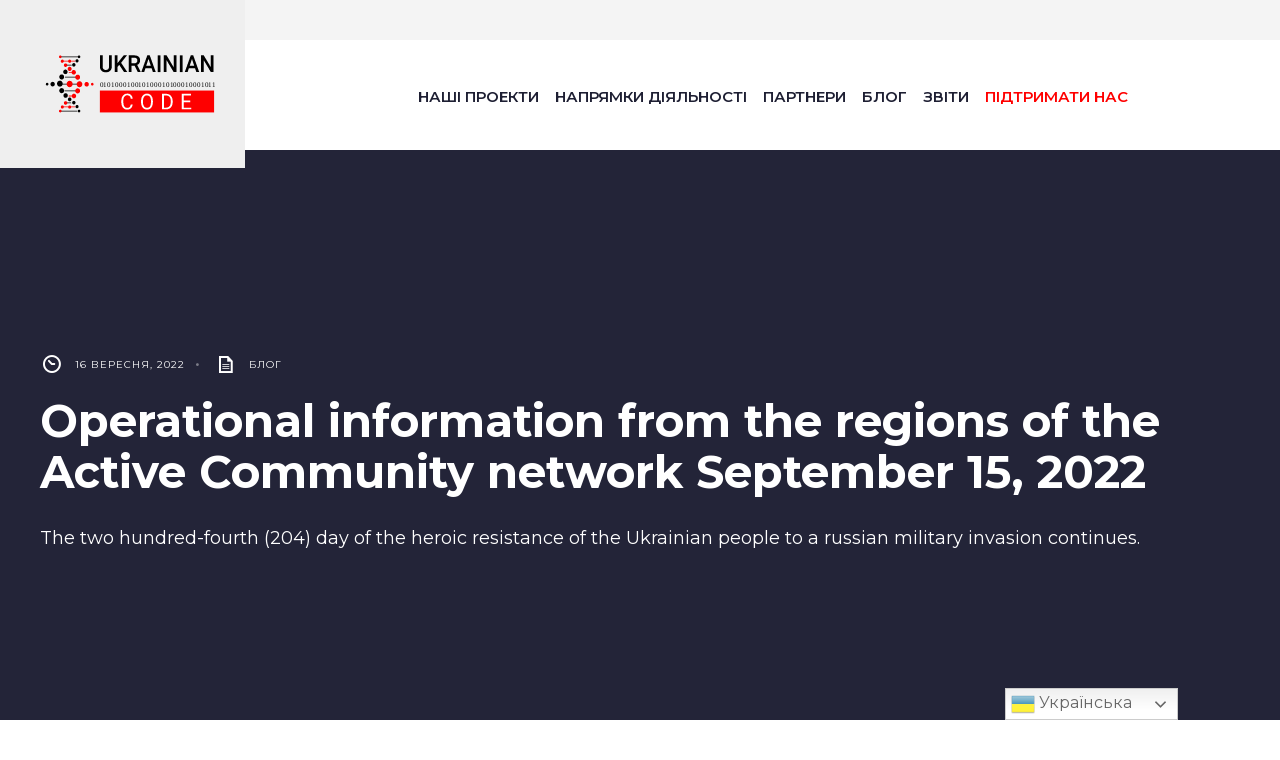

--- FILE ---
content_type: text/html; charset=utf-8
request_url: https://www.google.com/recaptcha/api2/anchor?ar=1&k=6LexsIckAAAAAK3wWxN519PvOk_9BvJVRzFzheRT&co=aHR0cHM6Ly91a3JhaW5pYW5jb2RlLm9yZzo0NDM.&hl=en&v=7gg7H51Q-naNfhmCP3_R47ho&size=invisible&anchor-ms=20000&execute-ms=15000&cb=u3jtmxvbyzr9
body_size: 48252
content:
<!DOCTYPE HTML><html dir="ltr" lang="en"><head><meta http-equiv="Content-Type" content="text/html; charset=UTF-8">
<meta http-equiv="X-UA-Compatible" content="IE=edge">
<title>reCAPTCHA</title>
<style type="text/css">
/* cyrillic-ext */
@font-face {
  font-family: 'Roboto';
  font-style: normal;
  font-weight: 400;
  font-stretch: 100%;
  src: url(//fonts.gstatic.com/s/roboto/v48/KFO7CnqEu92Fr1ME7kSn66aGLdTylUAMa3GUBHMdazTgWw.woff2) format('woff2');
  unicode-range: U+0460-052F, U+1C80-1C8A, U+20B4, U+2DE0-2DFF, U+A640-A69F, U+FE2E-FE2F;
}
/* cyrillic */
@font-face {
  font-family: 'Roboto';
  font-style: normal;
  font-weight: 400;
  font-stretch: 100%;
  src: url(//fonts.gstatic.com/s/roboto/v48/KFO7CnqEu92Fr1ME7kSn66aGLdTylUAMa3iUBHMdazTgWw.woff2) format('woff2');
  unicode-range: U+0301, U+0400-045F, U+0490-0491, U+04B0-04B1, U+2116;
}
/* greek-ext */
@font-face {
  font-family: 'Roboto';
  font-style: normal;
  font-weight: 400;
  font-stretch: 100%;
  src: url(//fonts.gstatic.com/s/roboto/v48/KFO7CnqEu92Fr1ME7kSn66aGLdTylUAMa3CUBHMdazTgWw.woff2) format('woff2');
  unicode-range: U+1F00-1FFF;
}
/* greek */
@font-face {
  font-family: 'Roboto';
  font-style: normal;
  font-weight: 400;
  font-stretch: 100%;
  src: url(//fonts.gstatic.com/s/roboto/v48/KFO7CnqEu92Fr1ME7kSn66aGLdTylUAMa3-UBHMdazTgWw.woff2) format('woff2');
  unicode-range: U+0370-0377, U+037A-037F, U+0384-038A, U+038C, U+038E-03A1, U+03A3-03FF;
}
/* math */
@font-face {
  font-family: 'Roboto';
  font-style: normal;
  font-weight: 400;
  font-stretch: 100%;
  src: url(//fonts.gstatic.com/s/roboto/v48/KFO7CnqEu92Fr1ME7kSn66aGLdTylUAMawCUBHMdazTgWw.woff2) format('woff2');
  unicode-range: U+0302-0303, U+0305, U+0307-0308, U+0310, U+0312, U+0315, U+031A, U+0326-0327, U+032C, U+032F-0330, U+0332-0333, U+0338, U+033A, U+0346, U+034D, U+0391-03A1, U+03A3-03A9, U+03B1-03C9, U+03D1, U+03D5-03D6, U+03F0-03F1, U+03F4-03F5, U+2016-2017, U+2034-2038, U+203C, U+2040, U+2043, U+2047, U+2050, U+2057, U+205F, U+2070-2071, U+2074-208E, U+2090-209C, U+20D0-20DC, U+20E1, U+20E5-20EF, U+2100-2112, U+2114-2115, U+2117-2121, U+2123-214F, U+2190, U+2192, U+2194-21AE, U+21B0-21E5, U+21F1-21F2, U+21F4-2211, U+2213-2214, U+2216-22FF, U+2308-230B, U+2310, U+2319, U+231C-2321, U+2336-237A, U+237C, U+2395, U+239B-23B7, U+23D0, U+23DC-23E1, U+2474-2475, U+25AF, U+25B3, U+25B7, U+25BD, U+25C1, U+25CA, U+25CC, U+25FB, U+266D-266F, U+27C0-27FF, U+2900-2AFF, U+2B0E-2B11, U+2B30-2B4C, U+2BFE, U+3030, U+FF5B, U+FF5D, U+1D400-1D7FF, U+1EE00-1EEFF;
}
/* symbols */
@font-face {
  font-family: 'Roboto';
  font-style: normal;
  font-weight: 400;
  font-stretch: 100%;
  src: url(//fonts.gstatic.com/s/roboto/v48/KFO7CnqEu92Fr1ME7kSn66aGLdTylUAMaxKUBHMdazTgWw.woff2) format('woff2');
  unicode-range: U+0001-000C, U+000E-001F, U+007F-009F, U+20DD-20E0, U+20E2-20E4, U+2150-218F, U+2190, U+2192, U+2194-2199, U+21AF, U+21E6-21F0, U+21F3, U+2218-2219, U+2299, U+22C4-22C6, U+2300-243F, U+2440-244A, U+2460-24FF, U+25A0-27BF, U+2800-28FF, U+2921-2922, U+2981, U+29BF, U+29EB, U+2B00-2BFF, U+4DC0-4DFF, U+FFF9-FFFB, U+10140-1018E, U+10190-1019C, U+101A0, U+101D0-101FD, U+102E0-102FB, U+10E60-10E7E, U+1D2C0-1D2D3, U+1D2E0-1D37F, U+1F000-1F0FF, U+1F100-1F1AD, U+1F1E6-1F1FF, U+1F30D-1F30F, U+1F315, U+1F31C, U+1F31E, U+1F320-1F32C, U+1F336, U+1F378, U+1F37D, U+1F382, U+1F393-1F39F, U+1F3A7-1F3A8, U+1F3AC-1F3AF, U+1F3C2, U+1F3C4-1F3C6, U+1F3CA-1F3CE, U+1F3D4-1F3E0, U+1F3ED, U+1F3F1-1F3F3, U+1F3F5-1F3F7, U+1F408, U+1F415, U+1F41F, U+1F426, U+1F43F, U+1F441-1F442, U+1F444, U+1F446-1F449, U+1F44C-1F44E, U+1F453, U+1F46A, U+1F47D, U+1F4A3, U+1F4B0, U+1F4B3, U+1F4B9, U+1F4BB, U+1F4BF, U+1F4C8-1F4CB, U+1F4D6, U+1F4DA, U+1F4DF, U+1F4E3-1F4E6, U+1F4EA-1F4ED, U+1F4F7, U+1F4F9-1F4FB, U+1F4FD-1F4FE, U+1F503, U+1F507-1F50B, U+1F50D, U+1F512-1F513, U+1F53E-1F54A, U+1F54F-1F5FA, U+1F610, U+1F650-1F67F, U+1F687, U+1F68D, U+1F691, U+1F694, U+1F698, U+1F6AD, U+1F6B2, U+1F6B9-1F6BA, U+1F6BC, U+1F6C6-1F6CF, U+1F6D3-1F6D7, U+1F6E0-1F6EA, U+1F6F0-1F6F3, U+1F6F7-1F6FC, U+1F700-1F7FF, U+1F800-1F80B, U+1F810-1F847, U+1F850-1F859, U+1F860-1F887, U+1F890-1F8AD, U+1F8B0-1F8BB, U+1F8C0-1F8C1, U+1F900-1F90B, U+1F93B, U+1F946, U+1F984, U+1F996, U+1F9E9, U+1FA00-1FA6F, U+1FA70-1FA7C, U+1FA80-1FA89, U+1FA8F-1FAC6, U+1FACE-1FADC, U+1FADF-1FAE9, U+1FAF0-1FAF8, U+1FB00-1FBFF;
}
/* vietnamese */
@font-face {
  font-family: 'Roboto';
  font-style: normal;
  font-weight: 400;
  font-stretch: 100%;
  src: url(//fonts.gstatic.com/s/roboto/v48/KFO7CnqEu92Fr1ME7kSn66aGLdTylUAMa3OUBHMdazTgWw.woff2) format('woff2');
  unicode-range: U+0102-0103, U+0110-0111, U+0128-0129, U+0168-0169, U+01A0-01A1, U+01AF-01B0, U+0300-0301, U+0303-0304, U+0308-0309, U+0323, U+0329, U+1EA0-1EF9, U+20AB;
}
/* latin-ext */
@font-face {
  font-family: 'Roboto';
  font-style: normal;
  font-weight: 400;
  font-stretch: 100%;
  src: url(//fonts.gstatic.com/s/roboto/v48/KFO7CnqEu92Fr1ME7kSn66aGLdTylUAMa3KUBHMdazTgWw.woff2) format('woff2');
  unicode-range: U+0100-02BA, U+02BD-02C5, U+02C7-02CC, U+02CE-02D7, U+02DD-02FF, U+0304, U+0308, U+0329, U+1D00-1DBF, U+1E00-1E9F, U+1EF2-1EFF, U+2020, U+20A0-20AB, U+20AD-20C0, U+2113, U+2C60-2C7F, U+A720-A7FF;
}
/* latin */
@font-face {
  font-family: 'Roboto';
  font-style: normal;
  font-weight: 400;
  font-stretch: 100%;
  src: url(//fonts.gstatic.com/s/roboto/v48/KFO7CnqEu92Fr1ME7kSn66aGLdTylUAMa3yUBHMdazQ.woff2) format('woff2');
  unicode-range: U+0000-00FF, U+0131, U+0152-0153, U+02BB-02BC, U+02C6, U+02DA, U+02DC, U+0304, U+0308, U+0329, U+2000-206F, U+20AC, U+2122, U+2191, U+2193, U+2212, U+2215, U+FEFF, U+FFFD;
}
/* cyrillic-ext */
@font-face {
  font-family: 'Roboto';
  font-style: normal;
  font-weight: 500;
  font-stretch: 100%;
  src: url(//fonts.gstatic.com/s/roboto/v48/KFO7CnqEu92Fr1ME7kSn66aGLdTylUAMa3GUBHMdazTgWw.woff2) format('woff2');
  unicode-range: U+0460-052F, U+1C80-1C8A, U+20B4, U+2DE0-2DFF, U+A640-A69F, U+FE2E-FE2F;
}
/* cyrillic */
@font-face {
  font-family: 'Roboto';
  font-style: normal;
  font-weight: 500;
  font-stretch: 100%;
  src: url(//fonts.gstatic.com/s/roboto/v48/KFO7CnqEu92Fr1ME7kSn66aGLdTylUAMa3iUBHMdazTgWw.woff2) format('woff2');
  unicode-range: U+0301, U+0400-045F, U+0490-0491, U+04B0-04B1, U+2116;
}
/* greek-ext */
@font-face {
  font-family: 'Roboto';
  font-style: normal;
  font-weight: 500;
  font-stretch: 100%;
  src: url(//fonts.gstatic.com/s/roboto/v48/KFO7CnqEu92Fr1ME7kSn66aGLdTylUAMa3CUBHMdazTgWw.woff2) format('woff2');
  unicode-range: U+1F00-1FFF;
}
/* greek */
@font-face {
  font-family: 'Roboto';
  font-style: normal;
  font-weight: 500;
  font-stretch: 100%;
  src: url(//fonts.gstatic.com/s/roboto/v48/KFO7CnqEu92Fr1ME7kSn66aGLdTylUAMa3-UBHMdazTgWw.woff2) format('woff2');
  unicode-range: U+0370-0377, U+037A-037F, U+0384-038A, U+038C, U+038E-03A1, U+03A3-03FF;
}
/* math */
@font-face {
  font-family: 'Roboto';
  font-style: normal;
  font-weight: 500;
  font-stretch: 100%;
  src: url(//fonts.gstatic.com/s/roboto/v48/KFO7CnqEu92Fr1ME7kSn66aGLdTylUAMawCUBHMdazTgWw.woff2) format('woff2');
  unicode-range: U+0302-0303, U+0305, U+0307-0308, U+0310, U+0312, U+0315, U+031A, U+0326-0327, U+032C, U+032F-0330, U+0332-0333, U+0338, U+033A, U+0346, U+034D, U+0391-03A1, U+03A3-03A9, U+03B1-03C9, U+03D1, U+03D5-03D6, U+03F0-03F1, U+03F4-03F5, U+2016-2017, U+2034-2038, U+203C, U+2040, U+2043, U+2047, U+2050, U+2057, U+205F, U+2070-2071, U+2074-208E, U+2090-209C, U+20D0-20DC, U+20E1, U+20E5-20EF, U+2100-2112, U+2114-2115, U+2117-2121, U+2123-214F, U+2190, U+2192, U+2194-21AE, U+21B0-21E5, U+21F1-21F2, U+21F4-2211, U+2213-2214, U+2216-22FF, U+2308-230B, U+2310, U+2319, U+231C-2321, U+2336-237A, U+237C, U+2395, U+239B-23B7, U+23D0, U+23DC-23E1, U+2474-2475, U+25AF, U+25B3, U+25B7, U+25BD, U+25C1, U+25CA, U+25CC, U+25FB, U+266D-266F, U+27C0-27FF, U+2900-2AFF, U+2B0E-2B11, U+2B30-2B4C, U+2BFE, U+3030, U+FF5B, U+FF5D, U+1D400-1D7FF, U+1EE00-1EEFF;
}
/* symbols */
@font-face {
  font-family: 'Roboto';
  font-style: normal;
  font-weight: 500;
  font-stretch: 100%;
  src: url(//fonts.gstatic.com/s/roboto/v48/KFO7CnqEu92Fr1ME7kSn66aGLdTylUAMaxKUBHMdazTgWw.woff2) format('woff2');
  unicode-range: U+0001-000C, U+000E-001F, U+007F-009F, U+20DD-20E0, U+20E2-20E4, U+2150-218F, U+2190, U+2192, U+2194-2199, U+21AF, U+21E6-21F0, U+21F3, U+2218-2219, U+2299, U+22C4-22C6, U+2300-243F, U+2440-244A, U+2460-24FF, U+25A0-27BF, U+2800-28FF, U+2921-2922, U+2981, U+29BF, U+29EB, U+2B00-2BFF, U+4DC0-4DFF, U+FFF9-FFFB, U+10140-1018E, U+10190-1019C, U+101A0, U+101D0-101FD, U+102E0-102FB, U+10E60-10E7E, U+1D2C0-1D2D3, U+1D2E0-1D37F, U+1F000-1F0FF, U+1F100-1F1AD, U+1F1E6-1F1FF, U+1F30D-1F30F, U+1F315, U+1F31C, U+1F31E, U+1F320-1F32C, U+1F336, U+1F378, U+1F37D, U+1F382, U+1F393-1F39F, U+1F3A7-1F3A8, U+1F3AC-1F3AF, U+1F3C2, U+1F3C4-1F3C6, U+1F3CA-1F3CE, U+1F3D4-1F3E0, U+1F3ED, U+1F3F1-1F3F3, U+1F3F5-1F3F7, U+1F408, U+1F415, U+1F41F, U+1F426, U+1F43F, U+1F441-1F442, U+1F444, U+1F446-1F449, U+1F44C-1F44E, U+1F453, U+1F46A, U+1F47D, U+1F4A3, U+1F4B0, U+1F4B3, U+1F4B9, U+1F4BB, U+1F4BF, U+1F4C8-1F4CB, U+1F4D6, U+1F4DA, U+1F4DF, U+1F4E3-1F4E6, U+1F4EA-1F4ED, U+1F4F7, U+1F4F9-1F4FB, U+1F4FD-1F4FE, U+1F503, U+1F507-1F50B, U+1F50D, U+1F512-1F513, U+1F53E-1F54A, U+1F54F-1F5FA, U+1F610, U+1F650-1F67F, U+1F687, U+1F68D, U+1F691, U+1F694, U+1F698, U+1F6AD, U+1F6B2, U+1F6B9-1F6BA, U+1F6BC, U+1F6C6-1F6CF, U+1F6D3-1F6D7, U+1F6E0-1F6EA, U+1F6F0-1F6F3, U+1F6F7-1F6FC, U+1F700-1F7FF, U+1F800-1F80B, U+1F810-1F847, U+1F850-1F859, U+1F860-1F887, U+1F890-1F8AD, U+1F8B0-1F8BB, U+1F8C0-1F8C1, U+1F900-1F90B, U+1F93B, U+1F946, U+1F984, U+1F996, U+1F9E9, U+1FA00-1FA6F, U+1FA70-1FA7C, U+1FA80-1FA89, U+1FA8F-1FAC6, U+1FACE-1FADC, U+1FADF-1FAE9, U+1FAF0-1FAF8, U+1FB00-1FBFF;
}
/* vietnamese */
@font-face {
  font-family: 'Roboto';
  font-style: normal;
  font-weight: 500;
  font-stretch: 100%;
  src: url(//fonts.gstatic.com/s/roboto/v48/KFO7CnqEu92Fr1ME7kSn66aGLdTylUAMa3OUBHMdazTgWw.woff2) format('woff2');
  unicode-range: U+0102-0103, U+0110-0111, U+0128-0129, U+0168-0169, U+01A0-01A1, U+01AF-01B0, U+0300-0301, U+0303-0304, U+0308-0309, U+0323, U+0329, U+1EA0-1EF9, U+20AB;
}
/* latin-ext */
@font-face {
  font-family: 'Roboto';
  font-style: normal;
  font-weight: 500;
  font-stretch: 100%;
  src: url(//fonts.gstatic.com/s/roboto/v48/KFO7CnqEu92Fr1ME7kSn66aGLdTylUAMa3KUBHMdazTgWw.woff2) format('woff2');
  unicode-range: U+0100-02BA, U+02BD-02C5, U+02C7-02CC, U+02CE-02D7, U+02DD-02FF, U+0304, U+0308, U+0329, U+1D00-1DBF, U+1E00-1E9F, U+1EF2-1EFF, U+2020, U+20A0-20AB, U+20AD-20C0, U+2113, U+2C60-2C7F, U+A720-A7FF;
}
/* latin */
@font-face {
  font-family: 'Roboto';
  font-style: normal;
  font-weight: 500;
  font-stretch: 100%;
  src: url(//fonts.gstatic.com/s/roboto/v48/KFO7CnqEu92Fr1ME7kSn66aGLdTylUAMa3yUBHMdazQ.woff2) format('woff2');
  unicode-range: U+0000-00FF, U+0131, U+0152-0153, U+02BB-02BC, U+02C6, U+02DA, U+02DC, U+0304, U+0308, U+0329, U+2000-206F, U+20AC, U+2122, U+2191, U+2193, U+2212, U+2215, U+FEFF, U+FFFD;
}
/* cyrillic-ext */
@font-face {
  font-family: 'Roboto';
  font-style: normal;
  font-weight: 900;
  font-stretch: 100%;
  src: url(//fonts.gstatic.com/s/roboto/v48/KFO7CnqEu92Fr1ME7kSn66aGLdTylUAMa3GUBHMdazTgWw.woff2) format('woff2');
  unicode-range: U+0460-052F, U+1C80-1C8A, U+20B4, U+2DE0-2DFF, U+A640-A69F, U+FE2E-FE2F;
}
/* cyrillic */
@font-face {
  font-family: 'Roboto';
  font-style: normal;
  font-weight: 900;
  font-stretch: 100%;
  src: url(//fonts.gstatic.com/s/roboto/v48/KFO7CnqEu92Fr1ME7kSn66aGLdTylUAMa3iUBHMdazTgWw.woff2) format('woff2');
  unicode-range: U+0301, U+0400-045F, U+0490-0491, U+04B0-04B1, U+2116;
}
/* greek-ext */
@font-face {
  font-family: 'Roboto';
  font-style: normal;
  font-weight: 900;
  font-stretch: 100%;
  src: url(//fonts.gstatic.com/s/roboto/v48/KFO7CnqEu92Fr1ME7kSn66aGLdTylUAMa3CUBHMdazTgWw.woff2) format('woff2');
  unicode-range: U+1F00-1FFF;
}
/* greek */
@font-face {
  font-family: 'Roboto';
  font-style: normal;
  font-weight: 900;
  font-stretch: 100%;
  src: url(//fonts.gstatic.com/s/roboto/v48/KFO7CnqEu92Fr1ME7kSn66aGLdTylUAMa3-UBHMdazTgWw.woff2) format('woff2');
  unicode-range: U+0370-0377, U+037A-037F, U+0384-038A, U+038C, U+038E-03A1, U+03A3-03FF;
}
/* math */
@font-face {
  font-family: 'Roboto';
  font-style: normal;
  font-weight: 900;
  font-stretch: 100%;
  src: url(//fonts.gstatic.com/s/roboto/v48/KFO7CnqEu92Fr1ME7kSn66aGLdTylUAMawCUBHMdazTgWw.woff2) format('woff2');
  unicode-range: U+0302-0303, U+0305, U+0307-0308, U+0310, U+0312, U+0315, U+031A, U+0326-0327, U+032C, U+032F-0330, U+0332-0333, U+0338, U+033A, U+0346, U+034D, U+0391-03A1, U+03A3-03A9, U+03B1-03C9, U+03D1, U+03D5-03D6, U+03F0-03F1, U+03F4-03F5, U+2016-2017, U+2034-2038, U+203C, U+2040, U+2043, U+2047, U+2050, U+2057, U+205F, U+2070-2071, U+2074-208E, U+2090-209C, U+20D0-20DC, U+20E1, U+20E5-20EF, U+2100-2112, U+2114-2115, U+2117-2121, U+2123-214F, U+2190, U+2192, U+2194-21AE, U+21B0-21E5, U+21F1-21F2, U+21F4-2211, U+2213-2214, U+2216-22FF, U+2308-230B, U+2310, U+2319, U+231C-2321, U+2336-237A, U+237C, U+2395, U+239B-23B7, U+23D0, U+23DC-23E1, U+2474-2475, U+25AF, U+25B3, U+25B7, U+25BD, U+25C1, U+25CA, U+25CC, U+25FB, U+266D-266F, U+27C0-27FF, U+2900-2AFF, U+2B0E-2B11, U+2B30-2B4C, U+2BFE, U+3030, U+FF5B, U+FF5D, U+1D400-1D7FF, U+1EE00-1EEFF;
}
/* symbols */
@font-face {
  font-family: 'Roboto';
  font-style: normal;
  font-weight: 900;
  font-stretch: 100%;
  src: url(//fonts.gstatic.com/s/roboto/v48/KFO7CnqEu92Fr1ME7kSn66aGLdTylUAMaxKUBHMdazTgWw.woff2) format('woff2');
  unicode-range: U+0001-000C, U+000E-001F, U+007F-009F, U+20DD-20E0, U+20E2-20E4, U+2150-218F, U+2190, U+2192, U+2194-2199, U+21AF, U+21E6-21F0, U+21F3, U+2218-2219, U+2299, U+22C4-22C6, U+2300-243F, U+2440-244A, U+2460-24FF, U+25A0-27BF, U+2800-28FF, U+2921-2922, U+2981, U+29BF, U+29EB, U+2B00-2BFF, U+4DC0-4DFF, U+FFF9-FFFB, U+10140-1018E, U+10190-1019C, U+101A0, U+101D0-101FD, U+102E0-102FB, U+10E60-10E7E, U+1D2C0-1D2D3, U+1D2E0-1D37F, U+1F000-1F0FF, U+1F100-1F1AD, U+1F1E6-1F1FF, U+1F30D-1F30F, U+1F315, U+1F31C, U+1F31E, U+1F320-1F32C, U+1F336, U+1F378, U+1F37D, U+1F382, U+1F393-1F39F, U+1F3A7-1F3A8, U+1F3AC-1F3AF, U+1F3C2, U+1F3C4-1F3C6, U+1F3CA-1F3CE, U+1F3D4-1F3E0, U+1F3ED, U+1F3F1-1F3F3, U+1F3F5-1F3F7, U+1F408, U+1F415, U+1F41F, U+1F426, U+1F43F, U+1F441-1F442, U+1F444, U+1F446-1F449, U+1F44C-1F44E, U+1F453, U+1F46A, U+1F47D, U+1F4A3, U+1F4B0, U+1F4B3, U+1F4B9, U+1F4BB, U+1F4BF, U+1F4C8-1F4CB, U+1F4D6, U+1F4DA, U+1F4DF, U+1F4E3-1F4E6, U+1F4EA-1F4ED, U+1F4F7, U+1F4F9-1F4FB, U+1F4FD-1F4FE, U+1F503, U+1F507-1F50B, U+1F50D, U+1F512-1F513, U+1F53E-1F54A, U+1F54F-1F5FA, U+1F610, U+1F650-1F67F, U+1F687, U+1F68D, U+1F691, U+1F694, U+1F698, U+1F6AD, U+1F6B2, U+1F6B9-1F6BA, U+1F6BC, U+1F6C6-1F6CF, U+1F6D3-1F6D7, U+1F6E0-1F6EA, U+1F6F0-1F6F3, U+1F6F7-1F6FC, U+1F700-1F7FF, U+1F800-1F80B, U+1F810-1F847, U+1F850-1F859, U+1F860-1F887, U+1F890-1F8AD, U+1F8B0-1F8BB, U+1F8C0-1F8C1, U+1F900-1F90B, U+1F93B, U+1F946, U+1F984, U+1F996, U+1F9E9, U+1FA00-1FA6F, U+1FA70-1FA7C, U+1FA80-1FA89, U+1FA8F-1FAC6, U+1FACE-1FADC, U+1FADF-1FAE9, U+1FAF0-1FAF8, U+1FB00-1FBFF;
}
/* vietnamese */
@font-face {
  font-family: 'Roboto';
  font-style: normal;
  font-weight: 900;
  font-stretch: 100%;
  src: url(//fonts.gstatic.com/s/roboto/v48/KFO7CnqEu92Fr1ME7kSn66aGLdTylUAMa3OUBHMdazTgWw.woff2) format('woff2');
  unicode-range: U+0102-0103, U+0110-0111, U+0128-0129, U+0168-0169, U+01A0-01A1, U+01AF-01B0, U+0300-0301, U+0303-0304, U+0308-0309, U+0323, U+0329, U+1EA0-1EF9, U+20AB;
}
/* latin-ext */
@font-face {
  font-family: 'Roboto';
  font-style: normal;
  font-weight: 900;
  font-stretch: 100%;
  src: url(//fonts.gstatic.com/s/roboto/v48/KFO7CnqEu92Fr1ME7kSn66aGLdTylUAMa3KUBHMdazTgWw.woff2) format('woff2');
  unicode-range: U+0100-02BA, U+02BD-02C5, U+02C7-02CC, U+02CE-02D7, U+02DD-02FF, U+0304, U+0308, U+0329, U+1D00-1DBF, U+1E00-1E9F, U+1EF2-1EFF, U+2020, U+20A0-20AB, U+20AD-20C0, U+2113, U+2C60-2C7F, U+A720-A7FF;
}
/* latin */
@font-face {
  font-family: 'Roboto';
  font-style: normal;
  font-weight: 900;
  font-stretch: 100%;
  src: url(//fonts.gstatic.com/s/roboto/v48/KFO7CnqEu92Fr1ME7kSn66aGLdTylUAMa3yUBHMdazQ.woff2) format('woff2');
  unicode-range: U+0000-00FF, U+0131, U+0152-0153, U+02BB-02BC, U+02C6, U+02DA, U+02DC, U+0304, U+0308, U+0329, U+2000-206F, U+20AC, U+2122, U+2191, U+2193, U+2212, U+2215, U+FEFF, U+FFFD;
}

</style>
<link rel="stylesheet" type="text/css" href="https://www.gstatic.com/recaptcha/releases/7gg7H51Q-naNfhmCP3_R47ho/styles__ltr.css">
<script nonce="a6n6h-2cwBWBdV_lG07AxA" type="text/javascript">window['__recaptcha_api'] = 'https://www.google.com/recaptcha/api2/';</script>
<script type="text/javascript" src="https://www.gstatic.com/recaptcha/releases/7gg7H51Q-naNfhmCP3_R47ho/recaptcha__en.js" nonce="a6n6h-2cwBWBdV_lG07AxA">
      
    </script></head>
<body><div id="rc-anchor-alert" class="rc-anchor-alert"></div>
<input type="hidden" id="recaptcha-token" value="[base64]">
<script type="text/javascript" nonce="a6n6h-2cwBWBdV_lG07AxA">
      recaptcha.anchor.Main.init("[\x22ainput\x22,[\x22bgdata\x22,\x22\x22,\[base64]/[base64]/bmV3IFpbdF0obVswXSk6Sz09Mj9uZXcgWlt0XShtWzBdLG1bMV0pOks9PTM/bmV3IFpbdF0obVswXSxtWzFdLG1bMl0pOks9PTQ/[base64]/[base64]/[base64]/[base64]/[base64]/[base64]/[base64]/[base64]/[base64]/[base64]/[base64]/[base64]/[base64]/[base64]\\u003d\\u003d\x22,\[base64]\\u003d\x22,\x22d8ObwqA4w69Zw73CscOqw6zCg3BgcRvDp8OfXllCWcKVw7c1G3/CisOPwpzClgVFw4kIfUkXwrYew7LCmsK0wq8OwoDCq8O3wrxfwrQiw6JyLV/DpCtjIBF7w4w/VElwHMK7woTDgBB5U2UnwqLDpcKrNw8nJEYJwovDtcKdw6bCpsOgwrAGw5rDtcOZwptoUsKYw5HDlcKxwrbCgHRHw5jClMK8f8O/M8KVw6DDpcORTsOTbDwkRgrDoTwvw7IqwrjDk03DqDjCncOKw5TDqC3DscOcewXDqhtmwr4/O8OwDkTDqFDCgGtHOcO2FDbCljtww4DCqAcKw5HChjXDoVtnwoJBfhEnwoEUwph6WCDDi295dcOsw5EVwr/Dg8KEHMOyQMK1w5rDmsO4THBmw4XDp8K0w4NNw5rCs3PCuMOMw4lKwqt8w4/DosOZw4kmQizCnDgrwoMLw67DucOlwocKNkdKwpRhw4PDtxbCusOdw6w6wqxJwqIYZcOfwp/CrFpIwoUjNFIDw5jDqWvCqxZ5w5s/[base64]/CisOTXz7CryUVFcKDH1LCp8O5w5IUMcKfw6FiE8KPI8KIw6jDtMKbwr7CssOxw7tWcMKIwp4GNSQawrDCtMOXHChdei5pwpUPwoV8YcKGdsK4w49zKcKawrM9w4BBwpbCskEWw6Vow4sVIXoewobCsERAYMOhw7Jvw64Lw7VYecOHw5jDqsK/w4A8R8OrM0PDgxPDs8ORwrnDkk/CqELDo8KTw6TCjhHDui/DsD/DssKLwr/Cv8OdAsKCw5M/[base64]/woIJw6ZqUlRAfCbCvnEqwq4QwphJw6PDhQDDkwLDmMKeMAh1w5DDtMO6w5fCth/DqsK2ccOww7FtwpEnbBBccMKKw5zDmcKiwqbDm8KHNsO1RT/CskF6wpDCusOABMO2wq9UwqxwB8Onw6BRfn7Cm8OcwpZCYcKXMQPDvMOnYRQbQ2Y1a07CgUlhG1fDscK7JG0uVcKFZMO2wrrCklrDgsO4w58Hw7TCsDrCmMKCFkPCpsOGYMK5KUHDiXzDhEg+wpBew6JtwqXCi0rDucKOY1fCp8OCD0vDjwfDtRk/w4HDiTkRwqkXw4PCp18mw4UpQMK6BMOXw5vDnz8ew4vCu8OzSMOOwqkiw5UQwrnCiB0GBlXCl0LCkMOzw6PDk0fDrFkeUS4dDMKywq1kwqjDpMK3wp3DpUvCvS4iwps1UsKQwpnDh8KCw67CoAEEwqoFP8KSwp/ChsOkQEgJwqgaAsOUVMKQw54BZx7Dtk4Jw4XCi8KkYilWSWjCpcKmPcOnwr/DvcKBFcK0w6sTHcOEVC3Dt3HDksKOfsODwoDCicOdwrE1RAUswrtIfzvDncOWw6RlJQnDoRbCq8KTwrhlQRdfw4nCvAk/wr8mYw3Dk8OLwoHCuGdLw79Jw4LCvXPDkVhkwqzDqzfCmsKAw4Y3FcK4w7jDnjnCrF/DqcO9wqY2eRhBw4suw7RPS8OBFMOcwpvCqxnCr37CksKaFi9ub8KMwrXCpcO7wrXDvsKhPhcFRxnDkibDr8K8HlANZMKNdsO9w5LCmsOXMMKFw6M0YMKWwrpzFMOIw7HDsCB+w7fDmsKYVsOjw5UowpE+w7XCusOOVcKxwpFGw5/DnMOVDk3DrHVvwp7Cu8OSQy3CsmbCusOEYsOLLFrDqsKpNMOGHB9Jw7ExEsKlKVQ6wpoiUAQawpw4woBUL8KtNcOOw7tlGlzDunTCh0QpwrzDjMO3wptQXMOTw53CtQXCrHfCulUGDcKrwqbDvQLCvcOWeMK/[base64]/w5A+PnnCsUAwXkzCll7CmsKeKcOABcKlwrDCn8O+woRKOsOqwoxySm7DnsKIEyHChTVvA07DrMOew6HDl8O/[base64]/CtiVdwpwUT2LDncKoS8ObW8KYwpkIwpvClAV1w7jCpsKVYMOKCg7Dj8KnwqdjSyDCusKXb0pUwoEOdcOhw7kcw43ChjfChgnChAHDscOoP8KzworDrz3DtcKiwrLDiE9NNsKBBcK4w4TDmhbDrMKkYsK+w7bCjcK6fAVfwo/CgVzDshPCrUJIdcOAX0lZEMKyw6LChcKoUUjCuxrDkyvCtMKmw4R0wpMZRMOfw7fCrsO0w7IrwrNRKMOjE2xawoQGchrDo8OVXcOrw5/[base64]/CmsK0woPDo2E8UX4MwoRvDQfDuz1Rwr8BMsKww4/[base64]/DkWrDtcKuw71GUsOCPFMZwoDCrEXDq0/[base64]/w6RiwojDosKgCVbCssKgWyI/w6sdwr5kRTHCmsOtHGXDlD0QCxIwZwwNwq5Bbj3DkD3Du8KvKwp6D8K/EsK2wrV0HhjCk3rClFhswrAzRWzCg8OewpTDvDTCi8OVe8Oow64MEx1/[base64]/[base64]/CpFbDscKRIcOOJBnDqw/CpMOKwr7CtihKVcOSw4BfOHMJVV3CtlYTXsKXw498wpcmW27Cjz/Cj0ogw4ppw5XCncKQw57Dj8K/[base64]/CtnTDoArCoDkNw6Icw5TCnixLw7/Cqy9oOGXCrC4ddEvDt0N/w6PCtMOPJsOQwovCrMKWMcK8OsKuw6Rhw65XwqbCmyfCsiA5wrPCuj9rwrbCgSjDoMOOGcOwf3tMFcOnPhcGwoTCoMOyw4VfYcKKeW/CjhPDiTDCksK/DBF0UcORw5fCqi3CnsO+wqPDt3FIFE/[base64]/DhcKTPGrDsVc7BCHCkl09FQ9UX1rCskR2w4c0wqkJcwt0wotGbMKzPcKgJ8OUwrvCkcK/wonCnEzCog1uw7Nqw5ITHCbCn0rChEM0G8O/w6U1QHbCnMOJbMK9JsKSHcK6PcORw7zDrEjChHjDp2FEI8KPa8OvO8OYw6V0OTt6w6gPOCMRY8O/OW0jNsKvIx1Yw4/DmRsHOhYRL8OAwp4AZkzCo8OnJsOcwrLDvjlTZ8Opw7Qpc8OdFiFWw55qSyzChcO4OMOmw7bDrlzDpTUBwrlvOsKVwrPCgSlxbMObwpRGLMOJwrR+w4HCjMORBwnCn8KocEHDrycqw601fsKcTsO8DsK0wowuwo/CjidIw6c7w4QAw4EQwoNFBsK/OFsJwqZiwr9MECvCicOiw4/CoAkfw4ZlfcO2w7XDmMK2Ri90wqvCmkzCv3/DtMOpYEMbwo3DtzNCw7TCilhTURXCrsKGwqYVw4jDkcODwrt6woVBJ8KKw6vDkEfDh8O6woLCocOmwqN4w6sMCCfDo0pUwrRrwoprWELDhDZuDsKoeS4QCD3DtcKKw6bDp2/CucKIw59CHcO3AMKMwpBKw4PCm8KcMcK5wroewpAow6xaLybDqBIZwpgkw5NswqrDjsO6csK/wofDhmk6w4gkH8O3GXfCizNnw4RuLmNpwojCslVJA8O7SsKNIMKyLcKIN2XCggbCmcOgAsKwICzCq07ChsOrP8Ovw5Fsc8K6C8Kdw5fCssOUwoAxRsKTwoLDswfDgcK4wrvDnMK1MmAvGzrDuXTCuTYDBcKmCC3DkcKEw60/DQQPwrPCo8KgYTjCqiF/w7PCmE8aUsKOLcKbw7ZhwqBsZQA6wpbCgADCpMKHV0FXdUAdfVLCusOhRSHDpjPCm3UKSsO2w6bDm8KrBkU6wrERwrnDsTckZ0/CsxY+w5t6wrF8V08iMcOJwqjCuMKfw4dzw6HCtsKLKCfDosOkwpdGwrjCtG7CgcOjIRvCnMKCw4xQw6c8wq3CvMKswqEiw6LCqx/Dl8OqwohKbBjCusK4TG3DmFYUZFnDq8OrKsKmTMK9w5VkWcKlw5xtXVFheDfCiQB1LQ51wqdXa1IRSWQoFGIKw5svw5M5wowswrLCvTUfw5Mkw612ZMOuw54HF8KvMMOAw6Bow4BQaXYJwrljLMOSwpl9w6PCnChTwrhQG8OqYBlUwoXCq8OwVcOdwrEJNSckJMKFd3/[base64]/wqwcwpHDpMKYwqjCr8K/wptYwpXDocKLw6DDpsKuwojDhh7CqH5ALik9wqzDhsO4w4ASUnATXRTDoAwGHcKXw7M6w5TDsMKtw4XDiMKlw6gyw7MhM8KmwpY+w60YfsOywpbDmX/[base64]/CvsKBexnDtUxFGzjCoMOnasOdfD0/SsKsPhLDi8KDJ8K+woTDscOqJcKbwrHDvE7DinXChU3CoMOAwpbDr8KwJUxIA3YSGznCssO7w5bCrMKnwo3Ds8OeYMK2EDdrCFIEwpM9PcOhcQTDj8Kfw5ozw7vCuQMHw5TCkMOswo/Djn/CjMOAw6nDlMKuw6AVwrdKDsKtwqjCisKDBcOpGsOOwpXChcKnHxfCuG/DvkPCoMKWw6xXIhlbBcO1w78zNsK4wprDoMOqWgHDqsOTfMOvwqrCj8KWVMKFGx0qZgXCjsOEasKjXGJZwonChyQpD8O7DlYWwq/[base64]/DhcO2wq7CoyLDkS3DmcOMwrZCBcK4w4Jow5/[base64]/[base64]/Cm8KtwoPDsVjCmEfCiBPCgcKZw75eKgvDrC/CmQ7CqMKQKMOtw6h7wqUIXcKCQlJww5sFZllUwo/Ch8O6CcKuCQ/Dq3DClMOswrHCmQ4bwrHDi1jDiVARNgLDpFMCWUTCqsOCFcKBw51Ow5ofw6YkbTEDLkDCp8Krw4fCkEpmw7zCqB/DmSrDvsKkw7w7KWk1c8K3w4DDg8KhSMOyw7RGwqpVw6FDFsOzwqxbw4lAw5l6B8OJDBN5RcOww7I1wrnDjsOtwrgow47DmQDDtSzClsOmKkRLL8OPVMKyNmsTw6F5wpVyw60cwqtqworDrjfDi8O/[base64]/LMK/[base64]/[base64]/[base64]/DnkDDrCJwFMOWV8Kow6nDn0fDh8Odw5LDkHjCsXDDtkHDocK2w5Fow6EbBmYSI8KKwpHCiCvCr8KNwpbCqjhyHEhdeB/Dh0Ndw4PDsTZ4wrhqM3jDnMK4w73DkMO/[base64]/ClSzDlcKKcMKiIsKvWMOqw6lEw7vDhGXCggnDkxk9w5fDtcK7TF9vw61yeMOvZ8OWwrhbBMO1NWdtQylhwoMsCS/Cjy7CmMOGUFTDucORwpHDmsKYAwsTw6LCsMO4w5PDs3fCvQZKRjpuPMKIW8O6a8OLe8KzwoY1w7zCisOpEsKHJwXDixFewpIrc8Opw57DhsKVw5Iowr8KQ3bCv0jDmQHDvGjChBhEwoMNGAQ+MWFuw6pIaMKuwr/[base64]/CsSrDtl8MwpFWHnrDrn/CjsOOwrhXR2bDgsKwwoDCiMOcw7AUd8O9UjHDu8KUNwFjw6ExDgBwZ8OsC8KWPUbDiygfd2jCul9hw6NzB0/DtsOzc8O4wpvCh0bDkcOzwprCmsKbJj0fwq/CnMKKwrhewpROKsK1C8O3NcOyw6FkworDmkDDqcO0IUnCv2/CqcO0fTnDusKwXMOOw4HDusO1wrEqw7x/TirCpMK8fhg4wqrCuzLCrHbDvl0RAw9Qw6jDi19lcHnDvmTCk8OmfAJsw5teEg8jYcKFQcOkIlfCoSLDh8O4w7MBwpV3bA94w7Zhw5HDpwvDrlJDPcOiH1MHwoN2XMKPHMOdw4nCjyR/[base64]/DggkZw7IlVU3Cnzx6w75awptlw5oXbgbCmDLCu8Osw5DCgsOvw5jCsFjCqcOnwr5Tw7FcwpQJa8K6OsOFWcK5KwbCmsO1wovDvDjCtsK/wrQxw4/CsnvClMK7worDiMOzwqfCssOfUsK2CsORakcvw4ELw5l3LnzChUrCnlfCocOmw7kkScOYbE0xwqchGMOqPgwLw4XChMKLwr3CkMKUw5ssQsOjw6DDogfDkcKMXcOrMmrDp8OWcDLChMKCw79DwqLClcOfw4IqNSbCmcK7Ticuw5HCnRFxw4/Dkwd7SHE5w5BIwrxSN8O1BW/CtGzDusOkwrHChl5Nw5zDqcKOw4PDuMOzaMOkH07ClMKPwobCs8OYw4Rswp/CvyIkW151w4DDjcKTJT8WPcKLw54YXWnCr8OdEG/CjGR1wqV1wqtQw51pODY2w4fDjsKbSifDgj5twpLDuC0uSMKyw6fCrsKXw65Zw5ZqUMOJCl/CnT7CkVYXNcOcwqYbw77ChjBYw4UwRsKvw6zDvcKIFHnCvyp2w5PCpRhlwrBwWVrDoSXChMKDw5jCmHnCkzHDllBMesKkwpzCl8Kcw63CiHwNw4jDg8O/Qw/CrsO+w6nCjMObYBUQw5PCqSYJGwxPwoHCncOAwpLDr3AXdyvDkwPDjMOAMcKbKSN3w4vDncOmDsKUwrg6w6w8w7DDkhDCll01ByzDpsObdcKew5Ydw6/Di1vCgGk9w6rCs03Ci8OVJ2w7GQ13MW3DpURRwr3DolDDscO6w5TDqgzDlMOiOsKlwoHCnsOoIcOYNDbDtioiJ8OeTF/DssOZTMKFNMKPw4LCh8OLwqMPwp/CukjCmS9XYHRbUEPDgV7Du8KOV8OIw4HCscKwwr3CucOVwpt3Tmw+FCEGSlE4ZcOEwq/Ch1HDjU5gwo9lw5HCh8KIw74Ww47CssKPawYUw4YPX8KUXyHDoMOTNsK3exEQw6/CnyLDvcKga0k7H8OUwobClAMSwrbCpcO/w6Rww4HDpyR7EcOuUcOhHjHDjMKKSGJnwq8gJMOpLU3DllFUwptgwrINwqwFXSDCiSjDkkzDqirDqWDDkcORUyFeXgARwqXDm10yw4/CvsOYw48dwp/CusOYfUcaw4Fvwr9IIMKOJV/CvEPDusKdRV9UBhbDjcK4ISjCm10mw6wlw4wgIFcRPV3CusKjZ0TCs8Kma8KIa8OjwrBcdsKbSQITw5LDjEvDmF8Iw4FIFg5IwqowwrXDug/CijdnWhZswr/[base64]/bcKQwoPCk8KTw403EwPDkCRawph5wrt1w5w2w4xaD8KSMEXCnsOpw4HCisKERjhHwr9VZztBw6vDjV3CnV4XHMOWTn/Dj3TDg8K4wrvDmzETw6nCj8KHwqwqTMKZwo/ChBTChn7DnxsYwoDCrXLCmVtVBcONPMKewrnDgnrDpxbDgcKLwqEewolzXMO4w7oyw6Y7acKywoFTK8KjBAN7J8ObXMOtRx8cw4IXwo7DvsKxw6Vdw6nClCnDkV0RNDPDlmPDmsK3wrIhw5vDnCfDtwU/wpnDpsKQw67CuVA+wozDvSTCjMK+QMKgw5LDg8KBwpHDmUwuw518wp3CsMKvFMKHwrTCnA84CkpdWcKxwq9qaywGwqpwRcKswrLCkcObGA3Dk8OvfsK+RsKbSUMgw5PCocKoXyrCg8KrHB/CmsKeS8OJwro+N2PCn8KkwoXDk8OCdsOsw6Uww7xSLDBNHnBKw57CpcOiX3ISGcOSw7bClcOvw6RLwojDukJPLMKww5BPdRzCvsKVw4rDhXvDlCzDr8K/wqh6cR1Xw4s4w4vDucK2w5kfwrTDsSF/wrzCm8OQKHNwwpYtw4crw7k0wospKcOzw71uWUgfNlXCq0QVQgUAworDkVkjUWjDuTrDncKTHMOUR27ClUdaacKwwrvCrWxNw73CpHLDrcOGfcOgOlgMBMK7w6sdwqErVMOvAMOuLXTCrMKpQkg6w4PCimJJK8O9w7fCgsO2w7fDrsKkw4dww50cwptOw6Zxw6/Dqllrw7FyMQTCk8OvdcOrwp9ew5TDriMmw7pbw77DvVvDtArCjsKCwpZBK8OlIcKhLiPCgsKvf8Kcw5Vqw4DCkzFiwqUHMEXDixNmwp4rMAIeakXCtMKowojDjMO1RQZ3wrfCqUsOasOyLxNdwp1/worCjVnClkLDrVrCmcO5wokMwqlRwr3Cq8O2R8OTJRfCvcKkw7c5w6lgw4J/[base64]/DisK/w7zCpxE0ZcKrUGA3ccOnVsOmwq/[base64]/LB8kwq3CmWVKwoLCpBlNbHnDiEvCpxTCqcO2woPDjsONLyTDihnDksOnAyx9w4bCjncYwpseV8Oob8OUGR5Ew5geTMOEEzcuwokCw57Cn8KFBsK+IzrCvxPCn0rDo3HDlMOTw6jDpMO5wrxsBMO8IyheVmAHBAHCm0HCnQ/CqljDjVw5AMK7LsKuwqrCgBvDqHLDk8ODdR7DlcO3fcOnwpbCgMKQdsO7H8KKw4EHI20jw4fCkFPCs8K1w7LCtzjCol7DpStbw7PCn8OuwpcbWMOVw6nCrxfDq8OXFiTCrsOfwp4YcGBsC8O/[base64]/[base64]/csKhw7R3PcOLQcOCwr/[base64]/DncKQwplFcyjCikVqwq4GI8Ozwq3Cg1p3LWfCgcKGHcOvFQovw7DCilHCuWsawqJGw6bCvsOYSDxGDUkXRsOKWsKAWMKGw4LCvcOvwr83wpJYeWTCgsOYJBIEwpLCssKIUAwmR8KYIHjCrTQuwrkFPsOxw5wPwqNHGGZJJx4/w7YnAsKUw7rDizsLYh7ClcKlUmLChMO2w4tgMAtjPgHDikrCisKXw5nDr8KsMMOyw6QmwrvCkcKzAcKDd8OwIX90w6huL8KawqhBw5nDlXDCusK6ZMKdwo/CnjvDiW7CvsOcamZ0w6FAYxfCnGjDtSbCocKOUyJHwo3Dgm7DrsKFw5/Dn8OKJiEfKMKawojCuArDl8KnF2FGw44KwqnDi33Dk1t4LMOdwrrCoMObNhjDvcKcWB/Dk8OhdT/CjsOBT3fCn0U6b8KRH8KUw4LDkcOGwqDDqXXDicKrw550ccO5w5REwqHCiSHCqHXDgsKIKxPCsBnCucO4L0/DtsOIw7bCvk0aIMOpIQHDo8KkfMO5f8Kaw5AYwoJQwqfCjsK/[base64]/wrDCoSdJw5J8JhRUcyZzMMOYVcKMwq1+woLDqMKxwrl0CMKgwrxHOMO+wosLDC4fwq1cw5TCi8OABsOawprDpsO/w6XCtcOtQEA1SDPCjz1hH8OQwpnClTLDiCPCjgXCtcOjwq4HIDjCvmDDtsKzfsOHw5w1wrYLw4bCvMOJwq5jXx3CrzNcbA0TwpbDhcKVI8O7wrHChQJ5wqohHRTDisOWcMOmdcKKWMKSw6PCvlNQw6jCjMK1wrRqw5PCpW/DkMKeVsOiw6hVwr7CuADCu2YMQSHCn8KJw6trTUDCmEDDg8K/UmvDnwgzGxrDniHDkcOPw7M1YDVfKMOVwpnCuXNywrbCiMOxw5o1wrNcw607wrMaGsKewrTCmMO7w5ArGiZGfcK3TkTCo8K7DsKzw550w6Arw7gUaUQjwqLCq8OvwqLDtnJ1wod0wolAwroLwpfCnR3CgArDqcOVEAvCp8KTZ3/CqMO1KEnDkMKRTFlLIHlFwr7DpzUywqAmw6VKw6YEw7N0d3TCjGQRSsOhw7TCrcOBaMKGUxHDugIYw5Ebwr7DsMOcbEN5w7LDjsKpPmrCg8KGw47CvXTDj8Kww4JUEcOEw6N/URrDqMK/wp/DnB3ChQzDisKVMFXCvcKDblrDpsOgw7s7wobDnTJYwojDqkbDpjfChMOyw6TDsjESw4PDrcODwozDjF3DocKyw7PDjsKKf8KoDlAOMMOEGxVTAEwDw6Fxw53DvT3CtlTDo8O/[base64]/DozTCtsKlwqNaD8KLbsKxw40pA8K+w7/CskcGw5HDng7DqyUiSSpJwo92OcKawqTCv3bDk8O5w5XDmgwcW8OGW8K/[base64]/JcOpfnI7HsOHDCbCrsORZ8K4SMKZBXDCugzCgMK/SVATTA12wq1jbRRqw5DCtA3CoyPDqyrCmQh+NcOqJVodw5NKwr/Dq8KVw5jDosKsFA8Rw5PCowp0w4BVXzt1DjPCqh/CkmbCvsOxwqokw7rDpMOcw6BqBhZ1UMOcwqzCimzDljvCmMOKA8ObwrzCh0HDpsKmGcKxwp8kPjN5dcOVw7QPLQnDr8OKNMKyw7rDr2RuVADCvhkqw79hwq3DsFXComE/[base64]/CqMKSEMOuw6oEJ8Ksw5cJwplsVcOzPwPCikQPwrDDocOaw4vDjn3CmU7CrEofFsOnO8KXKybCksOFw59Swr8EWXTDjX3CvcKuw6vCpcKiwpXCv8KWwprCpynDkxoCdjDDuiF5w5DDtcO5CEcJExF9w4PCmsOdw4AvZsKrS8OWET0Dw5TDt8KPwo7Cu8KbHC/CpMKRwp99w6HDqQgDBsKZw6hnBBnDqMOxM8OUFGzCqEAvS0V6R8OZaMKLwr8lPcOTwpLClxVhw5zCgsKBw7/DncKwwqzCu8KRXMKYV8Kkw75uR8O2w410RcOUw6/CjMKScMOvwq8WfsKqwrlhw4fCosKvC8OSAHzDtBwrUcKSw5pMwpZ1w60Dw4ZTwqTCoQtjX8K1KsOjwoFfwrbDmMOMSMK8Zz/DvMKxworDhcKiwqUmd8KDw67Dm08YPcOHw616eHEXLcOQwoARSTYsw4oVw4dvw57DksKHw7V4w49Yw57CgnhMXsK9w6DCtMKFw5rDoRnCn8K3aFEkw5o0O8KHw7NiNVTCiUbCpG4YwpzDoyrCoFnDicKPH8Odwqdzw7HDkFvCpT7Dh8KMFD/DoMODU8KFw4rDvX12LW7CrsORe0HCrWl7w4rDvcK4VULDmcOfwoQowqsDYMK4K8K0cXLCh2rCugoKw5xYYXbCvcKyw5LCnsOpw7jCtcOYw5wgwoFowprCo8KIwp/CnMO6wpAow57Cgk/Cj3Nfw4zDusKww7nDvsOwwprDu8KSCGzCosKaeFdXO8KpK8O/MgrCpsK7w6hAw5fDpcObwpLDkA5yScKXOMK8wrzCtcK4LBbCpi4Ew67DvMKcwpvDgsKCwo8kw5wdwp/Ds8OMw6rDl8KeB8KrHQfDkcKDUMKpU0PDgMKPMlvCssOnG3PDmsKNW8O+TMOlwoEcw7g2wpJxwqvDjyzChsOHdMK3w6zDnCfCnQd6LzTCqlE8XF/[base64]/Cn8O+YMOgwo9Ia8O1w4gLw6jDj8KPw4MAw4gfw68VY8KWw4M0NGLDshtFwoQew5zCg8O/EQ9vDMOuETnDh33CkwRXCDUGwrt7wq/CrD3Djx/DvFt1woPClmLDhkFdwpklwr7Cjw/DsMO+w699KEIVF8Kyw5LCoMOuw47DhcObw5vCnlknMMOKw5J+w6vDhcKCNWNQwojDpWkhT8KYw7zCo8OGBsOzwogfMMO1LsKLdi13w4sEDsOYwoHDswXChsOfTB0BTGETw5/[base64]/aCTDjsK6WMKDPCPDkkzDogrCmcOUwq3CvynDnsOEwp/CkMOKTcO5PcOya3/DrUpgdcKgw4jClcOxwpvCnsOYw503wpUsw5jDm8KiG8KkwrvCuxfDucOfUnvDpsOXwrY3OQbChcKEIsOqAMKFwqLCl8KgYUrCol7CosOcw7oVwpZnw7lRUmJ4CDdzwqrCkjHDki96VxJkwo40OyQyBsO/F1JKw6UUS30kwpYgKMK6XsK4VgPDpFnCjsKTw5PDv2bClcONNUkbHWPDjMKyw7TDvMO7WsORfMKKw6XChEbDo8K/[base64]/DosKgW0jCtnbCl8O8CsODwpDDkXcQwoTCo8OUw5bDkMKUwqTCnEMfGcO+Gnpew5zCkMK7wojDg8OPwrTDtsKEwr0Pw4dfV8KUw4nCpU0tf2E9w7Y+asOGwr/ChMKawrBTwr/Cu8KKTcKfwo/Ci8OwZmXDiMKsw7wjw4wYwpNZZloNwqp3A11weMKCam/DtlkEH1gpw5bDm8OnXcK4XsOww4ULw4siw47CvMKiwrnCicK3dBfDmGTCrnZyRk/Co8OjwoxkUytwwo7Cn39fw7TDkcO0F8KFw7VKwrQrw6Bywq8Kwp3Ch1DDoUrDhyvCuhzCjBV3H8OmCMKQeELDoDrDoFwoIcKywonCpsKmw6A7SMO8CcOtwrfCqsK4BnfDrsOgwrprw45dw47CuMODVWDCscO5B8OWw4TCtsK5woQsw6EnWCTCg8OHVXzDmx/[base64]/DhcO0MsOow43CiMK8wqhdNsOiwoXChsKOTcOqdCLDrMO6wpPChyfCjhLClMKWw7nCo8OeWMOGwrDDmcOzcD/[base64]/CqcOmw4A7w6o+dSYYw5bChsOXw5fDikrDsMK0wpktc8KDXkZld39hw6PDsjfCqMOzXsOMwqYow4dYw4NZVnPCpHhuZkp6fn3CsQDDkMOpwq4HwqrCiMO+QcKrw7oEwojDln/DpRDDliRUf2tAK8OGMXBSwrDCs1hOLcOZw6VRQEfDqnhMw4gZw7lnMnrDgBoww4DDpsKuwpxRM8Ocw4UUXhbDoxNfDXBdwqLCrMKXDl81w4vCssKQwr/CpsK8KcKsw6TDlcOSw4Mlw7fCmMOxw4kywrHCiMOsw6fDoCIaw7fCmBLDrMK2Hn7DtBzDtRrCoj9mM8OuJk3CoE1ew79lwpx1wo/DpXczwpFewq7CmMKww6VHwp3Dh8KcPBdYBsKGdsOtGMKjwofCsXLCuDXCn39Owq7CghzChX0XVsOWwqPCpcKtw4jCocO5w73CpcO/[base64]/[base64]/[base64]/[base64]/wrVbw69HOcOlw6QfwrVdw5EpLMOOw7TCpcO0HQgFw6c+w7vDmcKAM8OIw6fCpcKOwoRewqLDi8K5wrLDtMOzGFczwqpxw60jJ0paw5R9P8KXGsO1wp5wwrF9wrLCvMKgwpknNsK6wp/[base64]/w7lLbnNdw5wNVzFLDMOZwrzCnFRqK8OwTsO6IMKdw5hWwrDDqy9dwpjDjcKnYcOVHcKzJMK8wrcieWPDgUnCrcOkB8KKGVjDuXUzdys/wphzw5rDlsKCwrhOV8Oqw6tkw5HDgVVpwpHDuXfDm8OTHV5gw7h4J3hlw4rClU3CgsKIBcKrcip0ScOZwp/DgFnCn8OYB8KTwrLCvQ/DkGh6ccK3fWHDlMK2wqUOw7HDqUXDmQx8w6lzLTLDqMKDXcOOw7PCm3YIZHsldcK+WMOpcU7CisOpJcKnw7JZccKjwphxXsKvwo9XakLDosO9wonCjMOvw6MQcgtSwo/[base64]/woXClMKdw58dDXhwKksbbMOLMMOCw40rfMKKw7sNwrtKw7zDjxvDugvDksKdRGYkw4TCryxNw43Dn8Kfw4obw6xcJsKPwqMwLcK5w6wGw5/Dm8OMRcOMw6bDkMORZMKwDsK+TMOMBy7CqCjDiDRTw5XCvDccLFTCpMOUBsKzw4xDwpIZd8OHwoPDjcK7IyHCgjJdw5HDmTLDuwRww7EHw7PClFYodgQ/w7/DtERUwr/DusKPw7Q3wpcBw6bCjMKwTAoxDynDmn14VsOYAMOWNknCqsOTaXhaw4PDu8O/w7bClnnDtMKLaVMJwoNzwrvCplbDkMKhw53ChMO5wpzCusKzwpxtbcK2O3Z5w4RFb3thw7wRwpzChMKdw5RDCcKOcMO9HsKyQkvCl2PCjRo/w67CncOjfCcUQ0DDjyZkJ17CkcKdclTDsTzDuUHCtm4Lw4thdijCtMOpX8Oew6XCtMKsw7vCpWQJEcKCWxTDvsKjwq/CuRXCplnCoMOwT8KcTMKPw5RRwrnCkDE4G3pbw61/wrRMAGdyX2F/w4A6w6tKw7XDvXIJI1LCvsKvw6l/w7Qaw67CvsKfwqXDiMK8WMOUai9qw7lUw6U8wqIAw6MPw5jDhyDChQrCnsOUw5k6PUBjw7rDnMKcRsO7Bk46wr8FDg0UVsOkYBoVYMOVI8K/wpTDl8KVR3HCqMKnXklMT2FHw7PCnxPDtlrDoVQUacKrUAzCkkBEYsKlF8OQJsOrw6DDqsKwLXYKw4nCgMORw44EXhJIBmHCk2Fow77CgcOfRn/[base64]/Ckhl5w63DusKYwojDkMOrR8KJZHN6RFR8wrwfwrJMw6Vbwq3Cl0/[base64]/ScOSRH9zw6/[base64]/CtjJ0woMELcK8wozDqsOewpTCkMKWDSHDswA7wrnDuMK+KMK2w4cbw5LCnGbCnCHDq2XCoGdYaMKDQCXDhw1hwonCnGZlwqNHw5YxKl7Do8O3F8KGSMKBVMORecKId8OEUSBUFsKtVcOqV05Aw6/CpCDCiG3CgGHCiEnDumlNw5ARFsKOZm4PwpLDgyliBFzCiQcywqrCiXjDj8Kxw5PCk0cVw6jCjAESw5/CvsOtwozCtcKjNG3ChcKFODocwroqwq9fwqLDoGrCiQvCllJbX8Kow7YMbMKNwrANUFjDhcOuaAVjCcKnw5/Dvw/CmiUVBl9Rw4/[base64]/ChMOjw4HDn8KCw6rDvHhAw7p/VjFSw4IUDEgtQUDDscOyAlnClhTDmHfDncO7PmXCsMKMFDzCt1/CjyJYD8Orwo3Cj3XDoW4BRmLDvWfDrMKxwr4yBUYkR8OjesKLwqLClsOKfgzDol7Du8OIM8Kawr7DrMKZckTDpGXDjSdPwqHCp8OYGMOrORpXYHzCkcKuI8O6CcKxFn3Cs8KEdcKWQTLCrH/DtsOhEMKmwrd2woPCncOYw6rDrSJOB3fDlUcVwrPCuMKCZ8KjwpbDgyfCo8Kcwp7CicK7OlzCrMKVKnliw78PKkTCrsOhw6nDo8O/HX1Rwr94w7nDqQIMw5tpXHzCpxo+w7nDgFnDsA/[base64]/TXHCg8OrNyd5asK1woAeeMOXw5/[base64]/DksOxCWhrAVx3w6taw7jCtMO8MDvCkMO0EWLDhcOrw4/DgXHCucK1TMKnVcKvwrVhwoIsw53DlhrCozHCicK+w7hDcDdvMMOQwoPCg1rDl8KBXwDDnX9twrrDpcKWw5U7wqvDtsKQw7zDnSjCi3w2WUnCtzcbVMKXWMOVw5Msc8K/W8OlFkEnw5PCk8O/eCLDlcKcwqE6aHDDt8Kyw5t4wowrDsOUGsKxCw3ClWM/GMKpw5DDpx5WQcOtF8Oew68yQcOvwrYLGGsWwpAwEH3DqcObw58eYgbDgUJ4JAjDoSMFDcO8wpLCnAlqw7vDksKnw6IiMMOUw5rDp8OkK8Oiw5rDrmbDsxQVLcKZwrEBw5VWasKhwooyccKVw6bCgnhVHWjDgRVIQV11w7XDvyXCh8Kzw7PDmn5SecKvRgLCknjDqg/DqS3DoRbDtsKlw7XDnjxUwoIPA8OjwrTCoEzDmcODdsOZw5/DuSU2Nk3DlMKGwpDDnE5VN1HDssORasK/w68owofDpMKqRVbCiWDDnjjCpsK2wqTDnlxzScO8PMOyMsOFwo1XwoTDmxDDpcOGw44qHcK3MsKoRcKoccKww4xNw6dOwp90fMOiwr/DqcKUw5dNwojDhsOCw713wrEGwqIrw6rDqlhCw6YDw4zDlsK9wqPDoD7CsU3CjCTDvT3Cr8KWwovDkcOWw4lMZyN+IXRxZFjCrirDhMKlw5TDm8KFQ8Ktw5woGX/CkVcOUzrDiXJVVMOkHcOwJWPCrETCqAzChSnCmCrDpMONVCVTw5DDhsOJDVnDtsK1OsObwr9FwprDrMKRw47Cp8OBwpjDp8OSFcOJc2PDmsOEfVAbwrrDpBjCtsKLMMKUwpIHwqbDusOAw5giwo/ChjM1GsOrwoEKJ0JiYH0dF2htcsKPw6QfahbDhkLCvRYeOGTCmcOnw4xHVVRawoMbX2Z6LQNZw4lQw60lwo0pwqrCvTnDqk7CkBDCpWPDtU9gCTgbZFjClRR+F8KswpDDsULDn8Kld8OVCcO0w67DkMKvMcK5w7F+w4DDmBPCm8ODVTMiM2JnwqQaXRo6w6tbwpl/OMOYT8Ovw7BnG27CuU3DqhvCnMKYw5NQZkh1wozDkMODLMOVJMKXwoXCh8KVUGVzKC/Ct2HChcK/XMOia8K1LGDCmsKgDsOfR8KCL8OHw4nDiTnDgwAOZMOowqvCjgXDigoTwo/DjMOaw7bDssKcI1vClcK6w704w4DClcOUw53Dum/DlsKcwr7DiEHCs8Kpw5fDu2nDiMKZVBPCjMK6w5LDsF3Dvi3DriAPw6h+HMO+VcO3wo/[base64]/CoRRDciDDrcOsw6vDmsO6Oy7CiltmHSXDmWHDp8KEYVjCiQ1mwqjCn8OhwpHDuCnDl2cIw6fDtsOjwr0Vw4XCmcOzU8OvIsKnw4bCqMOpFQIxNWTCq8OKI8OzwqAWJcKiDBXDo8OjLMK7MFLDpA7CgsOQw5zCkmvDiMKMC8O/w7fCgR8OTRfCmTcOwrPCrsKCecOuRcKOOMKWw4PDpT/Co8OfwrvCrcKRIGwgw6nCqcOOwo3CsDYtYMOEw67CoDN9w77CusKew7/CucKwwpvDuMOuT8ODw4/CoDrDiH3CjEcvw5tRwqDCnWwXw4bDhsOcw6XDhT9tO2gnAMOpEsOnEcONSsKyRgtXwrllw5Elwq5fBn3Drj89F8KeLcKhw7MzwozDtsKtfkfCuEo5w6AXwoXCg15cwpk8wqoYPE/Dv1l4eWZ5w77DoMOsDsKFIE7Di8O9wp1ew4fDn8KYFsKmwqtww7cUM18VwolSNFHCkzPDqD3Djy/[base64]/McOAeVfCsMKQwq7Di8KHH8O/[base64]/DnsKjwr/DmVrCs0nDncOgaTDDk33Cp8ONLWddw61nw4fDtsOSw4prMTnCtcOmG0x8CFozNcKuwrd9woxZAy53w7hawonCjsOKw5jDicOfwrphZcKawpVpw6/DvsOWw5F1XcOWHC3DjsOqwopJMsODw7HChMOHa8OHw6BywqtRw51HwqHDrMKRw441w4zCjF/DkE0lw63Dh27CtBFCUWjCvXnDgMO7w5fCkV/DnsKtwovCj1/Dm8OBXcO9w5HCnsOPXRRswqzDtMOXUmzDnnl6w5HDggsgwoRRLGvDmkJjw588PSvDgzPDi0PCrG9tE3kwMsOpw49+McKJDwLDgsOUwrXDicORWsOUScKewr7DiSTDiMKfTkQGw4nDiQzDoMOFOsOKEsKUw5TDlsKHSMKaw5bCnsOmX8O/w6fCqcOPwpHCvsOyfwFQw47DjwvDuMK9w7JsUsK2w6twRcOpHcO7NijCksOGBMOqVsOTwooPT8Kqwp3DhnZSwokUEBcTD8OWdxrCuXsgHsOGBsOMw7PDuQ/CslnDoyM8w5fCrkEcw7jCsQZWJx/DnMOyw6wkw4FJBzjCk0JPwpLCvFo6FUTDs8KXw6fCnBtVe8KYw7FGw5/CvcK1wqLDusO0GcKbwqEUCsOtScKhfsOjYEQ0w7TDhsKXdMK9JBIeD8KtEgnDlMK8w4o9dGTDlEfCq2vCsMODw6jCqjfCsCrDsMKUwr0pwq9ZwpUPw6/CscKvwq7Dpidfwq8AQijClsO2w5xzZSM3WDk6QkvCocOXSyJBWDdoPsKCbMO8EcOoRC/CisK+MzTDrcKePsKww4HDvT1OIyE6woACW8O1wpjCkzd4IsKpbjLDrMKVwr9Xw5E1KcO/KT3Do0nCgAhxw4F+w67CuMKhw5fClSZDL1lwbsOhPsO5L8Kvw5TDiHgQwqDCmcOULTQ9J8ObQMOBwrjDrMO2LUbDncKYw4Mnw6MtSy7Dh8KOejHCs2xUw7DCm8Kub8KCwrHCnFgGw6HDgcKAHMOxAcOCw5oHdmbDmT0Jc2BowpPCqzY/CsKBw5DCrmLDksO/woIrCR/CkEHCnsOlwrBSC0ZYwo85aUrCrAvDoMOdaHg7wo7DhUslf1VbRFI7GArCtGM+w5ctw4weH8K6wocrV8OrfMO+wowhwo90ZlR3wr/DgGBAwpZHJcOjwoMkwpTDnlDCpCgEf8Orw7FMwrhUUcK5wqLDt3LDgxXDrsKtw6LDt1pyQzBbwrrDqhwQw67CkRHCgg/ClFArwpdee8Ksw7siwpgFw7M0BsKUw5TDh8ONw6RQCR3DhcK2enAyK8KVCsOSKj7CtcKgD8KAGR1Af8KKT3/CncOfw6zDq8OpLy7Dn8O1w47Du8KrDw0dwo/CnU/[base64]/[base64]/[base64]/w6hfw53ChUHDlsOFFsOYw5dQw5HDoAhrOxjCmynCvgNXwrLDnR9iBCjDlcK1Sg5hw5pVVcKpRG7DtBRQKcOlw41vwpXDvcKZREzDtcK7w44qKcObbg3DnRgww4Now4pMVmMKw7DCg8Omw5I2X21lL2LCusK6CsOoYMOTw5g2aQkdw5EGwrLCoVQJw4/DrsK4MsOmJMKgC8KqGnXCimxwfXLDscKkwqlaH8Ovw7HDjcKgb3XCkRvDicOYCcKSwo4RwpnCicOTwofDvsKoe8ORw7LDoW4aDMOswo/ChcKLPVDDlxcKIsOFO057w4zDgMOkBFLDqF49UMOfwo1cZUZBUSrDqsOrw451TsOlL1fClQ7CosKKwodtwosxwoDDh3s\\u003d\x22],null,[\x22conf\x22,null,\x226LexsIckAAAAAK3wWxN519PvOk_9BvJVRzFzheRT\x22,0,null,null,null,1,[21,125,63,73,95,87,41,43,42,83,102,105,109,121],[-1442069,227],0,null,null,null,null,0,null,0,null,700,1,null,0,\[base64]/tzcYADoGZWF6dTZkEg4Iiv2INxgAOgVNZklJNBoZCAMSFR0U8JfjNw7/vqUGGcSdCRmc4owCGQ\\u003d\\u003d\x22,0,1,null,null,1,null,0,0],\x22https://ukrainiancode.org:443\x22,null,[3,1,1],null,null,null,1,3600,[\x22https://www.google.com/intl/en/policies/privacy/\x22,\x22https://www.google.com/intl/en/policies/terms/\x22],\x22a24zWQMdQmnyfsYqh0QnXXouesGV+Z90oToBPA0YS+Q\\u003d\x22,1,0,null,1,1765930696097,0,0,[247,76,132,222],null,[168],\x22RC-ODEFFvt77wg4mw\x22,null,null,null,null,null,\x220dAFcWeA7lQzo1i4VA5IeBwWtMJ4Q87ZeusRENuqUzrm-yuyEANiWtCaoF_lJSwUlD42QKdOB4_T-YTfZgNOC0GJ4kdTmVyXn_hg\x22,1766013496249]");
    </script></body></html>

--- FILE ---
content_type: text/css
request_url: https://ukrainiancode.org/wp-content/themes/idence/style.css?ver=00007
body_size: 22251
content:
/*  

Theme Name: Idence

Description: Activism & Nonprofit WordPress Theme. Online Documentation: http://capethemes.com/docs/idence/

Theme URI: http://capethemes.com/docs/idence/

Author: Dannci & Themnific

Author URI: http://themnific.com

Version: 1.0

Text Domain: idence

Tags: two-columns,three-columns,left-sidebar,right-sidebar,flexible-header,custom-background,custom-colors,custom-header,custom-menu,editor-style,featured-images,full-width-template,microformats,post-formats,sticky-post,theme-options,translation-ready

License: GNU/GPL Version 2 or later. 

License URI: http://www.gnu.org/licenses/gpl.html 

Copyright: (c) 2020 Dannci.



*/



/*



[Table of contents]



1. CSS Resets & Clearfix

2. Body & Default Styling

3. Headings

4. Header / #header

5. Navigation / #navigation

6. Content / #content, .post

7. Sidebar / #sidebar

8. Custom Widgets

9. Comments / #comments

10. Forms / 

11. Search / .searchform

12. Footer / #footer

13. Images & Galleries / img, .gallery

14. Social Buttons / .social-menu

15. Flex Slider / .flexslider

16. Buttons, Pagination, Ribbons & Scroll to top

17. Plugins

18. Homepage Blocks

19. Other (sticky, calendar, tabs, tooltips, speciable)



*/





/* 1. CSS Resets & Clearfix

********************************************************************************************

********************************************************************************************/



html,body,div,span,object,iframe,h1,h2,h3,h4,h5,h6,p,blockquote,pre,a,abbr,address,cite,code,del,dfn,em,img,ins,q,small,strong,sub,sup,dl,dt,dd,ol,ul,li,fieldset,form,label,legend,table,caption,tbody,tfoot,thead,tr,th,td{
	border:0;
	margin:0;
	padding:0;
	font-family: 'Montserrat', sans-serif;
}

article,aside,figure,figure img,figcaption,hgroup,footer,header,nav,section,video,object{display:block}a img{border:0}figure{position:relative; overflow:hidden; margin:0;}/*figure img{width:100%}*/

body, input, button {
	font-family: 'Montserrat', sans-serif !important;
}

input {
	border-radius: 0;
}

input[type="text"],input[type="tel"],input[type="email"], input[type="submit"] {
	-webkit-appearance: none;
}

body{

	overflow:visible !important;

	line-height:1.8;

}

* {

	-webkit-box-sizing: border-box;

	-moz-box-sizing: border-box;

	box-sizing: border-box;

}

.clearfix:after {

	content: "\00A0";

	display: block;

	clear: both;

	visibility: hidden;

	line-height: 0;

	height: 0;

}

.clearfix{

	display:block;

}

html[xmlns] .clearfix {

	display: block;

}

* html .clearfix{

	height: 1%;

}

.clearfix {

	display: block

}

pre{

	overflow-x:scroll;

}

.wrapper{

	max-width:100%;

	overflow:hidden;

}

.wrapper_outter{overflow:hidden;}

.float_left,

.float_left>div{ float:left;}

.float_right,

.float_right>div{ float:right;}

/* 2. Body & Default styling****************************************************************************************************************************************************************************************/

html, body {

	height: 100%;

	margin:0;

	padding:0;

}

img,.imgwrap{

	max-width:100%;

	position:relative;

	overflow: hidden;

}

ol, ul {

	list-style-position: inside;

}



.rad,ul.menu,.sidebar_item,table,input, textarea,select,#submit,#comments .navigation a,.tagssingle a,.contact-form .submit,.wpcf7-submit,a.comment-reply-link,.give-btn,.give_entry .give-goal-progress,#content .postauthor img.avatar,.searchSubmit,#curtain .searchform .s,.commentlist .avatar,

.dekoline:before,.dekoline:after,

.entry blockquote{

	-moz-border-radius:0px;-khtml-border-radius:0px;-webkit-border-radius:0px;border-radius:0px;

}



.rad_big,

.meta_more a,

.commentlist .avatar{-moz-border-radius:30px;-khtml-border-radius:30px;-webkit-border-radius:30px;border-radius:30px;}



.tranz,#nav,.tmnf_icon,.nav-previous a,.nav>li>a:before{

	-webkit-transition: all .5s ease;

	-moz-transition: all .5s ease;

	transition: all .5s ease;

}

.tranz2,ul.menu>li>a{

	-webkit-transition: all .2s ease;

	-moz-transition: all .2s ease;

	transition: all .2s ease;

}

a,a:hover,.nav li a,.ribbon,.ribbon a{

	text-decoration:none;

	-moz-transition: all 0.2s ease-in;

	-webkit-transition: all 0.2s ease-in;

	-o-transition: all 0.2s ease-in;

	transition: all 0.2s ease-in;

	-ms-transition: all 0.2s ease-in;

}

.ghost{

	overflow:hidden;

}

small,.small{

	font-size:80% !important;

}

.fl{

	float:left !important;

}

.fr{

	float:right !important;

}

.cntr{

	text-align:center;

}

.p-border{

	border-style: solid;

}

.slant{

	font-weight:normal;

	font-style:italic;

}

.lower{

	text-transform: lowercase !important

}

.italic{

	font-style:italic !important

}

.fat{

	font-weight:bold !important

}

.white_text{

	color:#fff;

}

.entry p a:hover{

	color:#fff;

}

.top-fix{

	margin-top:50px;

}

.bottom-fix{

	margin-bottom:80px !important;

}

.tmnf_hide{

	display:none !important;

}

.tmnf_icon{

	position:absolute;

	top:0;

	left:40px;

	z-index:2;

	background:rgba(0,0,0,.3);

	width:40px;

	height:40px;

	text-align:center;

	padding:12px 0;

}

.tmnf_modern_style .has-post-thumbnail .tmnf_gradient{/* Permalink - use to edit and share this gradient: https://colorzilla.com/gradient-editor/#000000+0,000000+100&0+0,0.65+100 */

background: -moz-linear-gradient(top,  rgba(0,0,0,0) 0%, rgba(0,0,0,0.65) 100%); /* FF3.6-15 */

background: -webkit-linear-gradient(top,  rgba(0,0,0,0) 0%,rgba(0,0,0,0.65) 100%); /* Chrome10-25,Safari5.1-6 */

background: linear-gradient(to bottom,  rgba(0,0,0,0) 0%,rgba(0,0,0,0.65) 100%); /* W3C, IE10+, FF16+, Chrome26+, Opera12+, Safari7+ */

filter: progid:DXImageTransform.Microsoft.gradient( startColorstr='#00000000', endColorstr='#a6000000',GradientType=0 ); /* IE6-9 */

}





.item:hover .tmnf_pulse{

  	animation: pulse 1s infinite;

	animation-iteration-count: 3;

 }

  



/* 2. Body & Default styling****************************************************************************************************************************************************************************************/

h1,h2,h3,h4,h5,h6{padding:0; margin:0 0; line-height:1.15;-ms-word-wrap: break-word;

word-wrap: break-word;}

h1{

	padding:0;

}

h1.entry-title{ margin:15px 0 25px 0;}

h2{

	margin:20px 0;

	padding:0;

}

h5.widget,

.elementor-widget-wp-widget-categories h5{

	position:relative;

	overflow:hidden;

	margin:0 0 5px 0;

	width:100%;

	padding:0 0 20px 0;

	display:block;

	font-size:18px !important;

	text-transform:uppercase;

}



.elementor-widget-wp-widget-categories h5{ color:inherit !important;}



h5.widget:after,

.elementor-widget-wp-widget-categories h5:after{

	content:"";

	position:absolute;

	bottom:0;

	left:0;

	width:100%;

	height:3px;

	display:block;

}

.elementor-widget-wp-widget-categories h5:after{ opacity:.3}

h2.block .subtitle{

	font-size:16px !important;

	margin:0 0 0 25px;

}

h2.archiv span.subtitle{

	font-size:18px !important;

	line-height:26px !important;

	opacity:.9;

	padding:0 0 ;

	margin:25px 0 0 0;

	display:block;

	text-transform:none;

	font-weight:400;

	letter-spacing:normal;

}

h2.archiv br{

	display:none;

}

h3{

	margin:25px 0 15px 0;

	padding:0;

}

h3.leading{

	margin:0 0 10px 0;

	padding:0;

}

h4{

	margin:15px 0 10px 0;

	padding:0;

}

h5,h6{

	margin:5px 0;

	padding:0;

}

h3 span span{

	opacity:.6;

	padding:0 !important;

}

h3.title{

	padding:0 0 11px 0;

	margin: 0;

	font-size:14pt;

	text-shadow:none;

}

h4.leading{

	margin:-5px 0 10px 0;

}

/* 4. Header / #header****************************************************************************************************************************************************************************************/



#header{

	padding:0 0 0 0;

	overflow: visible;

	margin:0 auto 0 auto;

	float:none;

	display:block;

	width:100%;

	z-index:100;

}



.will_stick_wrap {

    min-height:150px;

}



.will_stick.scrollUp{transform: translateY(-150px);}

.will_stick.scrollDown{

  position: fixed;

  top:-40px;

  left: 0;

  width: 100%;

  z-index: 9998;

  transition: all 0.5s;

  -webkit-box-shadow: 0px 0px 10px 0px rgba(0,0,0,0.15);

-moz-box-shadow: 0px 0px 10px 0px rgba(0,0,0,0.15);

box-shadow: 0px 0px 10px 0px rgba(0,0,0,0.15);

 }

.admin-bar .will_stick.scrollDown{top:-12px;}





.logo-is-set .will_stick.scrollDown #titles{
    margin-top: 0;
    margin-bottom: 0;
    padding-top: 24px!important;
    padding-bottom: 24px!important;
}

@media (max-width: 1155px) {
	.logo-is-set .will_stick.scrollDown #titles {
		padding-top: 5px !important;
		padding-bottom: 5px !important;
		width: 210px;
	}
	.logo-is-set .will_stick.scrollDown #titles::before {
		background: none !important;
	}
}

#header h1{

	display:block;

	position:relative;

	margin:0 0;

	float:none;

	max-width:100%;

}

#header img{

	margin:0 auto;

	display:block;

	float:none;

	max-width:100%;

	padding:0 0;

}

#titles{

	float:left;

	display:block;

	padding:0 60px 0 0;

	margin:-40px 0 -40px 0;

	position:relative;

	z-index:10;

}

#titles::before{
	position:absolute;
	top:0;
	right:0;
	width:8000px;
	height:100%;
	content:'';
	display:block;
	background: #efefef !important;
}

#titles, .header_fix {
	padding-top: 55px !important;
	padding-bottom: 55px !important;
}

.topbar{

	overflow:hidden;

	height:40px;

}



.logo_placeholder{ overflow:hidden; min-height:1px; float:left;}



.topbar_text{ float:left; margin:9px 50px; font-size:13px;}



.topbar_text i{ margin:-2px 8px 0 0; font-size:16px;}



.topbar ul.social-menu{float:none;overflow: hidden;display: block;}



.topbar ul.social-menu li{ margin:0 20px 0 0}



.topbar ul.social-menu li:first-child{margin-left: 40px;}



.topbar ul.social-menu li:last-child{margin-right:0;}



.topbar ul.social-menu li.search-item{ float:right;}



/* 5. Navigation / #navigation****************************************************************************************************************************************************************************************/



a.icon_extend{ margin:11px 0; line-height:1; position:absolute; top:0; right:20px; z-index:99;}

a.icon_extend span{ display:none;}

a.icon_extend i{ font-size:24px;}



#navigation{

	z-index:10;

	margin:0 0;

	padding-left:35px;

	position:relative;

	display: flex;

	display: table-cell \9;

	width: auto;

}

.nav {

	padding: 0;

	list-style: none;

	line-height: 1;

	display:block;

	z-index:98;

	width:100%;

}

.tmnf-sidebar-flyoff-active .nav{width:calc(100% - 50px);}

.nav a {

	position: relative;

	display: block;

	z-index: 1;

	padding: 12px 0;

	text-decoration: none;

}

.nav a i{

	margin:-3px 7px 0px 0;

	vertical-align: middle;

	font-size:20px;

}

.nav>li>a{

	display: block;

	padding:19px 14px 19px 14px;

	text-decoration: none;

	line-height:1;

	border-bottom:none;

	text-align:left;

}

.nav li a .menu-item-description{

	display: none;

	padding-top:6px;

	letter-spacing:0 !important;

	font-size:12px !important;

	text-align:left;

	font-weight:500 !important;

	text-transform: none;

	opacity:.7

}

.nav>li>a>.menu-item-description{

	display:block;

}

.nav li {

	display:block;

	position: relative;

	overflow: hidden;

}

.nav>li {

	margin:0;

	-webkit-backface-visibility: hidden;

}

.nav li ul {

	margin:0 0 0 0;

	padding:17px 0;

	width:240px;

	position: absolute;

	z-index:9;

}

.nav li ul.sub-menu{

	-webkit-box-shadow: 0 0 7px -2px rgba(0,0,0,0.1);

	-moz-box-shadow: 0 0 7px -2px rgba(0,0,0,0.1);

	box-shadow: 0 0 7px -2px rgba(0,0,0,0.1);

}

.nav li ul li>a {

	margin:0 30px;

	padding:12px 0px;

	border-bottom:1px dotted rgba(255,255,255,.2);

	text-align:left;

	line-height:1.4;

}

.nav li ul li>a:hover{

	opacity:.7;

}

.nav li ul li a i{

	margin-right:5px !important;

}

.nav li ul li:last-child>a{

	border-bottom:none;

}

.nav>li>ul{

	z-index:9;

}

.nav>li>ul:after {

	border-color: #900 transparent;

	border-style: solid;

	border-width: 0 6px 6px;

	bottom: 100%;

	content: "";

	height: 0;

	position: absolute;

	left: 18px;

	top:-5px;

	width: 0;

}

.nav>li>ul>li,.nav li ul ul li{

	width:100%;

	max-width:250px;

}

.nav li ul ul{

	margin: -61px 0 0 208px;

}

.nav li.menu-item-has-children a,.nav li.page_item_has_children a,.nav li.mega2 a {

	padding-right:20px !important;

}

.menu-item-has-children>a::after {

	position:absolute;

	content: "\25BC";

	height:4px;

	width: 4px;

	top:22px;

	right:10px;

	font-size:8px !important;

	font-weight:normal;

	font-family:Gotham, "Helvetica Neue", Helvetica, Arial, sans-serif;

}

.nav li ul {

	position: absolute;

	left: -999em;

}

.nav li:hover, .nav li.hover {

	position: static;

}

.nav li:hover ul ul,.nav li.sfhover ul ul,.nav li:hover ul ul ul,.nav li.sfhover ul ul ul,.nav li:hover ul ul ul ul,.nav li.sfhover ul ul ul ul {

	left: -999em;

}

.nav li:hover ul,.nav li.sfhover ul,.nav li li:hover ul,.nav li li.sfhover ul,.nav li li li:hover ul,.nav li li li.sfhover ul,.nav li li li li:hover ul,.nav li li li li.sfhover ul {

	left: auto;

}

#main-nav{

	position:relative;

	display: block;

	margin:0 0;

	padding:0 0;

}

#main-nav>li{

	margin:0 0;

	padding:0 0 0 0;

	display: inline;

	float:left;

	text-align:center;

}

#main-nav>li.special{

	float:right;

	border-left:1px solid rgba(255,255,255,0.1);

	padding-left:20px;

	margin-left:0;

}

#main-nav>li.special>a{

	padding: 19px 25px 19px 25px;

	font-size: inherit !important;

	font-weight: inherit !important;

}



#main-nav>li.special>a .menu-item-description{ opacity:1;}



/* @mobile menu***************************/

input#navtrigger{

	padding:10px;

	height:42px;

	width:42px;

	background-image: none;

	margin: 10px 0 10px 30px;

	display:none;

	position: relative;

	float:right;

	z-index:99;

	text-align:center;

	font-size:20px;

	line-height:20px;

	cursor:pointer;

}

input#navtrigger:hover{

	color:#fff !important

}

[type="checkbox"]:checked ~ #navigation {

	display: block !important;

}

#header input[type=checkbox]{

	display: none;

}

.show-menu {

	padding:14px 10px;

	height:40px;

	width:90px;

	background-image: none;

	margin:10px 20px 10px 0;

	display:none;

	position: relative;

	float:right;

	z-index:99;

	text-align:center;

	font-size:12px;

	line-height:12px;

	text-transform:uppercase;

	cursor:pointer;

	border:1px solid rgba(255,255,255,.1)

}



.tmnf-sidebar-flyoff-active .show-menu { margin-right:50px}

.show-menu i,

span.close_menu{ margin: 0 5px 0 0;}



.close_menu{ display:none;}

#header [type="checkbox"]:checked + label i{ display:none;}

#header [type="checkbox"]:checked + label .close_menu{ display:inline;}

/* 6. Content / #content****************************************************************************************************************************************************************************************/

#core{

	padding-top:60px;

	padding-bottom:100px;

	overflow:hidden;

}

/* @posts: basics***************************/

.blogger {

	padding:0;

	margin:0 -25px;

	width:calc(100% + 50px);

	overflow:hidden;

}

.blogger>.item{

	overflow:hidden;

	position:relative;

	margin:0 0 50px 0;

	width:50%;

	padding:0 25px;

	float:left;

}

.blogger>.item:nth-child(2n + 3){clear:left;}

.blogger>.item .item_inn{

	overflow:hidden;

	padding:20px 60px 60px 60px;

	border-width:1px;

}

.entryhead{

	position:relative;

}

.blogger>.item.has-post-thumbnail .entryhead{

	float:none;

	margin:0 0;

}

/* formats */

.blogger .format-quote{

	pointer-events:none;

}

.blogger .format-quote img,.blogger .format-quote p.teaser span,.blogger .format-quote .meta_more,.blogger .format-quote .meta,.blogger .format-quote .entryhead{

	display:none !important;

}

.blogger .format-quote .item_inn{

	padding:30px 30px 80px 30px;

}

.blogger .format-quote h2{

	position:absolute;

	bottom:10px;

	left:60px;

	font-size:14px !important;

	font-weight:normal

}

.single .format-quote{

	margin:80px 0;

	padding:100px 10%;

	text-align:center;

	position:relative;

	overflow:hidden;

}

/* @posts: single***************************/

.postbar{

	position:relative;

	z-index:3;

}

.item{

	border-width:1px;

}

.item_inn{

	padding:0 0;

}

.meta-single{

	border-bottom-style:solid;

	border-bottom-width:1px;

	float:left;

	width:100%;

	overflow:hidden;

	padding:22px 30px;

	margin:0 0 15px 0;

}

.meta-single p.meta{

	margin-top:2px;

}

.single-post .postbarNone .tmnf_excerpt{  margin:0 auto;}

.single-post .tmnf_excerpt p{ font-size:120%;}

.entry p{

	margin:10px 0 30px 0;

}

.entry>p:first-of-type{ margin-top:0;}

.entry>p:last-of-type{ overflow:hidden; margin-bottom:10px;}

.alignfull iframe{float: none;

margin: 0 auto;}

.alignfull .wp-block-embed__wrapper{text-align:center;

}

.entryhead .imgwrap{

	background:none;

}

.entry>ul, .entry>ol{

	margin:10px 0 30px 0;

}



.entry ul:not(.wp-block-gallery), li.comment ul {

	list-style-type: disc;

	list-style-position: outside;

	padding-left:20px;

}

.entry ol, li.comment ol {

	list-style-type: decimal;

	list-style-position: inside;

}

.entry ul ul, .entry ol ul, li.comment ul ul, li.comment ol ul {

	list-style-type: circle;

	list-style-position: inside;

	margin-left: 15px;

}

.entry ol ol, .entry ul ol, li.comment ol ol, li.comment ul ol {

	list-style-type: lower-latin;

	list-style-position: inside;

	margin-left: 15px;

}



.wp-block-gallery{margin:30px 0;}

.wp-block-gallery ul{ padding:0 0; margin:0 0;}

.entry ul li, .entry ol li{

	padding:6px 0;

}



.wp-block-gallery .blocks-gallery-item{ padding:0 0;}



.entry blockquote{

	padding:40px 40px 40px 90px !important;

	margin:25px 0 25px 0;

	line-height:2.1em !important;

	letter-spacing:0;

	font-size:20px !important;

	font-weight:300 !important;

	position:relative;

}

.wp-block-pullquote{ padding:0 0; margin:25px 0;}

.wp-block-pullquote blockquote{ margin:0 0 !important;}

.entry blockquote:before/*,

.entry blockquote:after*/{position:absolute; font-family:georgia, serif; font-size:90px !important; opacity:.3;}

.entry blockquote:before{ top:65px; left:30px; content:'\201D'; }

/*.entry blockquote:after{ bottom:0; right:25px; content:'\201D';}*/

.entry blockquote p{

	margin:0 0 0 0;

}

.entry h1,.entry h2,.entry h3,.entry h4,.entry h5,.entry h6{

	margin:35px 0 10px 0;

	line-height:1.4 !important;

	text-transform:none !important;

}

.wp-block-column p,.wp-block-column h1,.wp-block-column h2,.wp-block-column h3,.wp-block-column h4,.wp-block-column h5,.wp-block-column h6{

	margin:15px 0;

}

.entry h1{

	font-size:250% !important;

}

.entry h2{

	font-size:210% !important;

}

.entry h3{

	font-size:180% !important;

}

.entry h4{

	font-size:150% !important;

}

.entry h5{

	font-size:130% !important;

}

.entry h6{

	font-size:100% !important;

}

.error-titles h4{

	margin:0 0 40px 0;

}

/* @posts: other***************************/

.page-header{

	position: relative;

	overflow:hidden;

	display:block;

	width:100%;

	max-height:700px;

	padding:180px 0 180px 0;

	margin:0 0 0 0;

}

.page-header-plain{

	padding:140px 0 140px 0;

	text-align:center;

}

.archive.author .page-header,

.error404  .page-header{

	max-height: none;

}

.page-header img{

	position:absolute;

	top:0;

	left:0;

	width:100%;

	opacity:.8;

}

.main-breadcrumbs{

	padding:0 0 20px 0;

}

.home .main-breadcrumbs,.error404 .main-breadcrumbs,

.search .main-breadcrumbs,

.page-template-homepage .main-breadcrumbs,

.single-post .main-breadcrumbs,

.archive .main-breadcrumbs,

.archive.date .subtitle{

	display:none;

}

.main-breadcrumbs span.crumb{

	padding:0 25px 0 0;

	margin:0 10px 0 0;

	position:relative;

}

.single-tmnf_project .crumb:nth-child(3) {display: none;}

.main-breadcrumbs span.crumb:after {

	position:absolute;

	height:1px;

	width:10px;

	content:'\2192';

	display:block;

	top:-3px;

	right:3px;

}

.main-breadcrumbs span:first-child{padding:0 25px;margin:0 10px;}

.main-breadcrumbs span:last-child:after {

	display:none;

}

.single-post .page-header img,.give-page .page-header img{

	opacity:.4;

}

.postinfo{

	overflow:hidden;

	margin:0 0 0 0;

	padding:0 0;

}

.taggs,#post-nav,.postauthor {

	margin:0 0 10px 0 !important;

}

.modified{

	margin:0 0 0 0;

	visibility:hidden;

	display:none;

}

.taggs{

	display:block;

	width:100%;

	/*text-align:center;

	*/

}

.taggs a{

	display:inline-block;

	padding:5px 8px;

	border-width:1px;

	border-style:solid;

	float:none;

	border:1px solid rgba(153,153,153,.08);

	background: rgba(204,204,204,.1);

	margin-bottom:3px;

}

.postauthor {

	overflow:hidden;

	padding:0 0 5px 0;

	float:left;

	width:100%;

	border-bottom-width:1px;

}

.postauthor h3{

	margin:0 0 10px 0;

}

#content .postauthor img.avatar{

	float:left !important;

	margin:15px 30px 10px 0 !important;

}

h2.additional{

	margin:0 0 20px 0;

	padding:0 0 20px 0;

}

.authordesc{

	margin:15px 0;

	line-height:1.9;

	font-style:italic;

	font-size:90%;

}

.authoricons a{

	font-size:15px;

	padding:0 8px;

	margin:25px 1px 10px 0;

	width:30px;

	float:none;

	text-align:center;

}

.authoricons a.hidd{

	display:none

}

ul.related{

	width:calc(100% + 40px);

	overflow: hidden;

	margin:0 -20px 30px -20px;

	list-style:none;

	display: block;

	overflow:hidden;

}

ul.related li{

	position:relative;

	float:left;

	width:50%;

	margin:0 0;

	overflow: hidden;

	position:relative;

	padding:0 20px;

}

.single-post ul.related li .tmnf_excerpt{ max-width:none;}

ul.related li .tmnf_excerpt p {

    font-size: 90%;

}

ul.related li img{

	margin:0 0 0 0;

	width:100%;

}

ul.related li.related_title{

	width:100%;

	margin:0 0 10px 0;

	float:none;

	height:auto;

}

ul.related li.related_title h2{

	margin:20px 0 0 0;

}

.related li:hover img {

	opacity:.3;

}

.related li h3 {

	margin-top:10px;

	font-size:20px;

}

.related li .imgwrap{

	margin:0 0 20px 0;

}

.archivloop{

	overflow:hidden;

	padding:1px 0 0 1px;

}

.archivloop>div{

	overflow:hidden;

	margin:-1px 0 0 -1px;

	padding-top:30px !important;

	height: 395px !important;

	border:2px solid #ddd;

	width:33.33% !important;

}

.postad,.contentad{

	width:100%;

	margin:0 0 30px 0;

	overflow:hidden;

	text-align:center;

}

.contentad img,.contentad ins,.postad img,.postad ins{

	max-width:100%;

	display:block !important;

	margin:0 auto !important;

}

#post-nav{

	float:right;

	width:100%;

	padding:0 0 0 0;

	line-height:1.4 !important;

	border-style: solid;

	border-width:1px;

}

#post-nav img{

	float:left;

	max-width:140px;

	margin:0 0;

	opacity:.8;

	overflow:hidden;

}

.post-nav-image{

	width:20%;

	height:110px ;

	overflow:hidden;

	display:block;

	float:left;

	position:relative;

	margin:-1px;

}

.post-nav-image .arrow{

	position:absolute;

	top:50%;

	left:50%;

	margin:-8px 0 0 -4px;

	z-index:3;

	color:#777

}

#post-nav .post-next .post-nav-image{

	float:right;

	margin-right:-2px;

}

.post-previous,.post-next{

	width:50%;

	padding:0 0 0 0 ;

	float:left;

	overflow:visible;

	min-height:105px;

}

.post-previous{

	border-width:0 1px 0 0;

	margin-right:-1px;

}

.post-next{

	border-width:0 0 0 1px;

}

#post-nav .post-nav-text{

	padding:25px 10px;

	display:inline-block;

	float:left;

	width:70%;

	line-height:1.4 !important;

	font-size:16px !important;

}

#post-nav .post-nav-text span{

	text-transform:uppercase;

	font-size:11px;

	opacity:.5;

	display:block;

	margin:0 0 10px 0;

}

#post-nav .post-next .post-nav-text{

	text-align: right;

	float:right;

}

/* 7. sidebar / #sidebar****************************************************************************************************************************************************************************************/

.sidebar_item{

	padding:40px 50px;

	margin:0 0 40px 0;

	overflow:hidden;

	border-width:0;

	border-style: solid;

}

.sidebar_item:last-of-type{ margin:0 0 0 0;}

.sidebar_item p {

	margin:0;

	padding:0 0 15px 0;

}

.sidebar_item form{

	overflow:hidden;

	padding:10px 0 0 0;

}

.sidebar_item select{

	margin:10px 0 10px 0;

	width:100%;

	font-size:100% !important;

	clear:both;

	float:none;

}

.sidebar_item .searchform{

	margin:0 0 0 0;

	padding:0 0;

	float:none;

	clear:both;

	overflow:hidden;

}

.sidebar_item>img,

.sidebar_item>a>img{ margin:10px 0;}

li.recentcomments{

	padding:0 0 20px 0;

}

.textwidget{

	overflow:hidden;

}

ul.wp-review-tabs{

	margin-bottom:0;

}

/* 8. Custom Widgets****************************************************************************************************************************************************************************************/



ul.featured,

ul.featured li{ overflow:hidden; display:block;}



ul.featured li{ list-style:none;}



ul.featured li:first-child,

ul.featured li:first-child>div{ padding-top:0;}



ul.featured li>div{ overflow:hidden; display:block; padding:20px 0 10px 0;}



ul.featured li h4{margin:0 0 8px 0;}



ul.featured li .imgwrap{ float:none; max-width:100%; margin:0 0 20px 0; }



ul.featured li img{ width:100%;}



ul.featured li .meta{ margin:0 0 0 0; padding:0 0; opacity:.7;}



.tagcloud {

	margin:25px 0 15px 0;

	padding:0 0 0 0 !important;

	clear: both;

	display: block;

	float: none;

	width: 102%;

	overflow:hidden;

}

.tagcloud a{

	float:left;

	font-size:13px !important;

	line-height:1;

	padding:6px 8px;

	border:1px solid rgba(0, 0, 0, 0.1);

	margin:0 8px 9px 0;

}



.sidebar_item ul,

.elementor-widget-wp-widget-categories ul{ list-style:none;}



.sidebar_item li,

.elementor-widget-wp-widget-categories li{

	position:relative;

	padding:9px 0;

	overflow:hidden;

	border-top:1px solid rgba(204,204,204,.3);

}



.sidebar_item>ul>li:first-child,

.elementor-widget-wp-widget-categories ul>li:first-child{border-top:none;}



.sidebar_item ul.children{ margin:0 0 0 20px;}

#sidebar .sidebar_item ul.children{ margin:8px 0 -8px 20px;}



.sidebar_item p{

	padding:9px 0;

	overflow:hidden;

}



a.rsswidget{

	padding:10px 0 10px 0;

	clear:both;

	display:block;

	font-weight:bold;

	line-height:1.4;

}

.rssSummary{

	font-size:15px;

	line-height:1.6 !important;

	opacity:.7;

	margin:5px 0;

}

a.rsswidget{

}

.sidebar_item cite,.rss-date{ font-style:normal; font-size:13px;}

.sidebar_item cite{ display:block; margin:0 0 15px 0;}

.cat_nr{

	font-style:italic;

	float:right;

	border-radius:50%;

	margin-top:2px;

	height:24px;

	width:24px;

	text-align:center;

	padding:6px 0;

	font-size:11px;

	line-height:11px;

}

.foocol .cat_nr{

	margin-top:0px;

	height:21px;

	width:21px;

	font-size:10px;

	line-height:10px;

}

/* @custom menu***************************/



.sidebar_item ul.menu{

	margin:-6px 0 -20px 0;

}

#footer .sidebar_item ul.menu{margin:0 0;}

ul.menu li,ul.menu a{

	position:relative;

}

ul.menu li:after,ul.menu a:after{

	display:none

}

ul.menu>li{

	margin:0 0;

	padding:0 0;

	list-style:none !important;

	text-align:left;

	border-top:none;

}

ul.menu>li>a{

	width:100%;

	margin:0 0 0 0;

	padding:20px 0;

	line-height:1 !important;

	display: block;

	border-top:2px solid rgba(204,204,204,.4);

}

#footer ul.menu>li>a{padding:20px 0 10px 0;}



ul.menu>li.current-menu-item>a{ padding:20px 20px;}

ul.menu>li:first-child>a{

	border-top-width:0;

}

ul.menu li ul{

	margin:0 0 0 15px;

}



#footer ul.menu li ul{

	margin:0 0 0 5px;

}

ul.menu>li>ul{

	margin:-20px 20px 20px 0;

}

ul.menu li ul li{

	list-style:none;

	padding:0 0 0 0;

	border:none;

	position:relative;

	display:block;

}

ul.menu li ul li:before{ content:'-'; margin-right:8px;}

ul.menu li ul a{

	width:100%;

	margin:0 0 0 0;

	padding:5px 0;

}

ul.menu li ul ul ul ul ul ul{

	margin:0 0 0 9px;

}

ul.menu>li.menu-item-has-children>a{

	margin:0 0 15px 0;

}





#footer ul.menu>li.menu-item-has-children>a{

	margin:0;

}



ul.menu .menu-item-description{

	display:none !important;

}

/* @twitter***************************/

.tp_recent_tweets ul{

	margin:0 0 15px 0 !important;

}

.tp_recent_tweets ul li{

	overflow:hidden;

	padding:15px 0 15px 25px !important;

	border-top-width: 1px ;

	border-top-style: solid;

	list-style:none !important;

	margin:0 !important;

	position:relative;

	background:none !important;

	line-height:2 !important;

}

.tp_recent_tweets ul li:first-child{

	border-top:none;

}

.tp_recent_tweets ul li span a{

	/*color: #55acee;

	*/

	opacity:.9;

	font-weight:normal;

}

a.twitter_time{

	font-style:italic;

	font-size:11px;

}

.tp_recent_tweets ul li::before {

	/*color: #55acee;

	*/

	opacity:.2;

	content: "•";

	font-family: FontAwesome;

	font-size:16px !important;

	left:2px;

	position: absolute;

	top: 15px;

}



/* 9. Comments / #comments****************************************************************************************************************************************************************************************/

#comments {

	clear: both;

	margin:5px 0 0 0;

	padding:0 0;

}

#comments .navigation {

	padding:20px 0;

	clear: both;

	overflow:hidden;

}

h2#comments-title{

	padding:0 0;

	margin:40px 0 -10px 0;

}

h3#reply-title {

	padding:0 0;

	margin:30px 0 5px 0;

}

.commentlist {

	list-style: none;

	margin:0 0 0 0 !important;

}

.commentlist li.comment {

	line-height:2;

	margin: 0 0;

	padding: 25px 0 25px 80px;

	position: relative;

	list-style:none;

	border-bottom:1px solid rgba(204,204,204,.3);

}

.commentlist li.comment.parent {

	padding: 25px 0 0 80px;

}

.commentlist li:last-child {

	border-bottom: none;

	margin-bottom: 0;

}

#comments .comment-body p{

	margin-bottom:12px;

}

#comments .comment-body ul,#comments .comment-body ol {

	margin-bottom: 18px;

}

#comments .comment-body p:last-child {

	margin-bottom: 6px;

}

#comments .comment-body blockquote p:last-child {

	margin-bottom: 24px;

}

.commentlist ol {

	list-style: decimal;

}

.commentlist .avatar {

	position: absolute;

	top:35px;

	left:0;

}

.comment-author cite {

	font-size:16px !important;

}

.comment-author .says {

	font-style: italic;

	display:none;

}

.comment-meta {

	margin: 0 0 10px 0;

	font-size:80%;

}

.comment-meta a:link,.comment-meta a:visited {

	color: #888;

	text-decoration: none;

}

.comment-meta a:active,.comment-meta a:hover {

	color: #ff4b33;

}

#comments .reply{

	overflow:hidden;

}

#comments .reply a {

	font-size: 11px !important;

	text-transform:uppercase;

	margin: 0 0 0 0;

	display:block;

	float:left;

	padding: 5px 10px;

}

#comments .reply a:hover{ opacity:.8;}

.reply a,a.comment-edit-link {

	color: #888;

}

.reply a:hover,a.comment-edit-link:hover {

	color: #ff4b33;

}

.commentlist .children {

	list-style: none;

	margin: 0;

}

.commentlist .children li {

	list-style: none;

	border: none;

}

.nopassword,.nocomments{

	display: none;

}

#comments .pingback {

	border-bottom: 1px solid #e7e7e7;

	margin-bottom: 18px;

	padding-bottom: 18px;

}

.commentlist li.comment+li.pingback {

	margin-top: -6px;

}

#comments .pingback p {

	color: #888;

	display: block;

	font-size: 12px;

	line-height: 18px;

	margin: 0;

}

#comments .pingback .url {

	font-size: 13px;

	font-style: italic;

}

/* Comments form***************************/

#respond {

	margin:0;

	overflow: hidden;

	position: relative;

}

#respond p {

	margin: 0;

}

.comment-form-author,.comment-form-email,.comment-form-url{

	width:31.3%;

	float:left;

	margin-right:3% !important;

}

.comment-form-url{

	margin-right:0 !important;

}

input#author,input#email,input#url{

	width:99.7% !important;

	margin-bottom:40px !important;

	border-width:1px;

	border-style:solid;

}

#respond .comment-notes {

	margin-bottom: 1em;

	opacity:.7;

	font-size:85%;

}

.form-allowed-tags {

	display: none;

}

.children #respond {

	margin: 0 48px 0 0;

}

#comments-list #respond {

	margin:0;

}

#comments-list ul #respond {

	margin: 0;

}

#cancel-comment-reply-link {

	font-size: 12px;

	font-weight: normal;

	line-height: 18px;

	margin-left:10px;

}

#respond .required {

	color: #ff4b33;

	font-weight: bold;

	margin-left:3px;

}

#respond label,

.akismet_comment_form_privacy_notice {

	color: #888;

	font-size: 12px;

}

#respond input {

	margin:0;

}

#respond textarea {

	width: 100%;

	padding:10px 1.5%;

	border-width:1px;

	border-style:solid;

}

#respond .form-allowed-tags,#respond .form-allowed-tags code {

	display: none;

}

#wp-comment-cookies-consent{ margin:9px 5px 0 0 !important; float:left;}

.akismet_comment_form_privacy_notice{ margin-top:20px; }

.akismet_comment_form_privacy_notice a{ font-weight:bold; text-decoration:underline;}

#respond .form-submit {

	margin: 12px 0 0 0;

}

#respond .form-submit input {

	font-size: 14px;

	width: auto;

	margin:20px 0 0 0;

	padding:20px 25px;

}

/* 10. Forms****************************************************************************************************************************************************************************************/

input, textarea,input checkbox,button,input radio,select, file{

	border-width:0;

	border-style:solid;

	padding:10px 15px;

	margin:0 0 15px 0;

	line-height:1.2 !important;

	font-family:inherit;

}

button,input.button{

	cursor:pointer;

}

input checkbox{

	margin-right:5px;

}

select{

	max-width:100%;

	overflow:hidden;

}

/* 10. Search / .searchform****************************************************************************************************************************************************************************************/

.searchform {

	position: relative;

	float: none;

	width:100%;

	margin:0 0 40px 0;

}

.searchSubmit {

	position: absolute;

	height: 50px;

	width: 80px;

	border: none;

	cursor: pointer;

	margin:0;

	overflow:hidden;

	padding:4px;

	top: 0;

	right:0;

	font-size:15px !important;

	line-height:1 !important;

}

.searchform input.s {

	padding:15px 5%;

	margin:0 0 0 0;

	height:50px;

	font-style:normal;

	width:100%;

	border-width:1px;

}

.search #content .searchform,.archive #content .searchform {

	margin:0 0 10px 0 ;

	width:70%;

}

.search #content .item img{ width:100%;}

.search .errorentry{

	padding:0;

}

.error-search .searchform{

	margin:60px auto 200px auto;

	width:50%;

}

.search-no-results .blogger{

	height:auto !important;

}

.errorentry{ padding:50px 60px;}

/* 12. Footer / #footer****************************************************************************************************************************************************************************************/

#footer {

	width: 100%;

	margin:0 auto;

	padding:0 0 0 0;

	position:relative;

	text-shadow:none;

	z-index:99;

}

#footer h5{

	font-size:14px !important;

	padding:0 0 15px 0;

	text-align:left;

	margin:0 0 15px 0;

	width:auto;

	text-transform:uppercase;

	letter-spacing:2px;

	position:relative;

}

#footer h5.widget:after{ width:50px;}

#footer .ghost{

	background: none !important;

}



#footer .sidebar_item{

	background: none;

	border:none;

	margin:0 0 30px 0;

	padding:0 0;

}

#footer .sidebar_item:first-of-type{ margin-top:80px;}



#footer .sidebar_item:last-of-type{ margin-bottom:80px;}



#footer .sidebar_item li {

    border-top:none;

	padding:4px 0;

	line-height:1.4;

}

#footer .sidebar_item ul.children{ margin:4px 0 -4px 10px;}

#footer p{

	margin:0 0 15px 0;

}







.footer_landing{

	margin:-50px 0 0 0 ;

	padding:50px 0 50px 50px;

	position:relative;

	display: inline-table;

	width:100%;

	background: #efefef !important;;

}



.footer_landing:after{ position: absolute; top:0; left:100%; height:100%; width:10000px; display:block; content:''; background:inherit;}



.footer_landing_left{ float:left; width:26%; padding:0 80px 0 0;}

@media (max-width: 991px) {
	.footer_landing_left .logo .tranz {
		width: 100%;
		width: 180px;
	}
}


.footer_landing_center{ float:left;padding:0 50px 0 0;font-size:150%; display:grid;color: #000;}

#footer .footer_landing a {
	color: #000 !important;
}


.footer_landing_right{ float:right;}


.footer_landing ul.social-menu{ margin:20px 0 0 -10px}


.footer_bottom{ text-align:center; border-width:1px 0 0 0; border-style:solid;}



.footer_text{

	float:none;

	max-width:50%;

	margin:10px auto 50px auto;

	font-weight:normal;

	font-size:12px;

	opacity:.8;

	text-align:center;

}

#footer .bottom-menu{

	float:right;

	margin:25px 0;

	display:block;

}

#footer .bottom-menu li{

	display: inline-block;

}

#footer .bottom-menu li a{

	padding:15px 8px;

	font-weight:normal !important;

	font-size:90%;

	text-transform:uppercase;

}



#footer li.special{ margin-left:20px;}



#footer li.special>a{padding:15px 25px;}



#footer .menu-item-has-children > a::after,.bottom-menu .menu-item-has-children > a::after,.bottom-menu .mega2 > a::after{

	display:none;

}

/* 13. Images @ Galleries / img****************************************************************************************************************************************************************************************/

img.aligncenter {

	display: block;

	margin-left: auto;

	margin-right: auto;

	float: none;

}

img.alignright {

	margin: 10px 1px 10px 20px !important;

	display: inline;

	float: right;

}

img.alignleft {

	margin: 10px 20px 10px 1px !important;

	display: inline;

	float: left;

}

.alignright {

	float: right;

	margin-left:20px !important;

}

.alignleft {

	float: left;

	margin-right:20px !important;

}

.aligncenter {

	display: block;

	margin-left: auto;

	margin-right: auto;

}

.alignleft {

	float: left;

}

.alignright {

	float: right;

}

.wp-caption {

	text-align: center;

	padding-top: 0;

	margin-bottom:10px;

	max-width:100%;

	overflow:hidden;

}

.wp-caption img {

	margin:0 auto;

	display:block;

	float:none !important;

	padding:10px 5px;

	border: 0 none;

	max-width:100%;

}

.wp-caption p.wp-caption-text {

	font-size: 12px;

	padding: 0 0;

	margin:0 0 10px 0;

	overflow:hidden

}

img.wp-smiley {

	background: transparent;

	border: none;

	margin: 0;

	padding: 0;

}

.postbarNone .entry img.heroimg{

	margin:30px -800px;

	max-width:1600px;

	width:1200%;

	left:50%;

	position:relative;

}

/* Text meant only for screen readers. */

.screen-reader-text {

	clip: rect(1px, 1px, 1px, 1px);

	position: absolute !important;

	height: 1px;

	width: 1px;

	overflow: hidden;

}

.screen-reader-text:focus {

	background-color: #f1f1f1;

	border-radius: 3px;

	box-shadow: 0 0 2px 2px rgba(0, 0, 0, 0.6);

	clip: auto !important;

	color: #21759b;

	display: block;

	font-size: 14px;

	font-size: 0.875rem;

	font-weight: bold;

	height: auto;

	left: 5px;

	line-height: normal;

	padding: 15px 23px 14px;

	text-decoration: none;

	top: 5px;

	width: auto;

	z-index: 100000;

	/* Above WP toolbar. */

}

/* @wp gallery***************************/

.attachment .headimg{

	display:none;

	visibility:hidden;

}

.wp-smiley {

	margin:0;

}

.gallery {

	margin:0 auto 30px auto !important;

	width:100%;

}

.gallery .gallery-item {

	float: left;

	margin:0 1px 1px 0 !important;

	text-align: center;

	width:auto !important;

	height:auto;

	overflow:hidden;

	padding:0 0;

	background:none !important;

	border:none !important;

	-moz-border-radius: 0;

	-khtml-border-radius:0;

	-webkit-border-radius:0;

	border-radius:0;

}

.entryfull .gallery .gallery-item{

	max-width:149px;

}

.gallery img {

	border:none !important;

	float:left;

}

.gallery a {

	overflow:hidden;

	float:left;

}

.gallery .gallery-caption {

	margin-left: 0;

}

.gallery dl {

	margin: 0;

}

dt.gallery-icon{

	padding:0 0 !important;

}

.gallery-caption {

	color: #888;

	font-size: 12px;

	margin:-24px 0 24px 0;

}

.gallery br+br,.gallery-caption {

	display: none;

}

/* 14. Social Buttons / .social-menu****************************************************************************************************************************************************************************************/

ul.social-menu {

	position: relative;

	overflow: hidden;

	padding: 0;

	margin:0 0;

	float:left;

}

#footer ul.social-menu{ display:inline-block; margin:40px auto 0 auto; float:none;}

ul.social-menu li {

	display: inline;

	list-style-type: none;

	position: relative;

	line-height:1;

	float: left;

	margin: 0 10px 0 0;

	padding:0 0 0 0;

	overflow: hidden;

	text-align:center;

	border:none !important;

	-moz-transition: opacity 0.3s ease-in;

	-webkit-transition: opacity 0.3s ease-in;

	-o-transition: opacity 0.3s ease-in;

}

ul.social-menu li:hover {

	opacity:1;

	-moz-transition: opacity 0.3s ease-in;

	-webkit-transition: opacity 0.3s ease-in;

	-o-transition: opacity 0.3s ease-in;

}

ul.social-menu li a{

	margin: 0 0 0 0;

	position:relative;

	font-size:12px;

	height:40px;

	text-align:center;

	padding:11px 10px 11px 10px;

	float:left;

	border:none !important;

}

ul.social-menu li a:hover{

	border:1px solid rgba(255,255,255,.01)

}

ul.social-menu li a:hover,

ul.social-menu li a:hover span{

	background-image:none;

	color:#fff !important

}

ul.social-menu li a i{

	font-size:16px;

	line-height:1;

	margin:-9px 0 0 0;

	position:absolute;

	top:50%;

	left:13px;

	display:none;

}

ul.social-menu li a.fixicon i { left:10px;}

ul.social-menu li span{

	line-height:1;

	text-transform:uppercase;

	margin-top:3px;

	display:block;

}



/* tweaks - sidebar icons */



.sidebar_item ul.social-menu li {

	margin: 0 5px 5px 0;

}

.sidebar_item ul.social-menu li a{

	padding:16px 3px 18px 42px;

	background:rgba(204,204,204,.3);

}

.sidebar_item ul.social-menu li span{ display:none;}



ul.social-menu li a:hover i{ color:#fff !important;}



ul.social-menu li.sprite-rss a:hover{

	background-color:#FE9900 !important;

}

ul.social-menu li.sprite-google a:hover{

	background-color:#DB4A37 !important;

}

ul.social-menu li.sprite-delicious a:hover{

	background-color:#3274D2 !important;

}

ul.social-menu li.sprite-yahoo a:hover{

	background-color:#65106E !important;

}

ul.social-menu li.sprite-stumbleupon a:hover{

	background-color:#EC4823 !important;

}

ul.social-menu li.sprite-skype a:hover{

	background-color:#00A8E9 !important;

}

ul.social-menu li.sprite-behance a:hover{

	background-color:#2D9AD2 !important;

}

ul.social-menu li.sprite-myspace a:hover{

	background-color:#003399 !important;

}

ul.social-menu li.sprite-lastfm a:hover{

	background-color:#B70736 !important;

}

ul.social-menu li.sprite-linkedin a:hover{

	background-color:#0274B3 !important;

}

ul.social-menu li.sprite-flickr a:hover{

	background-color:#F3006F !important;

}

ul.social-menu li.sprite-deviantart a:hover{

	background-color:#455548 !important;

}

ul.social-menu li.sprite-tumblr a:hover{

	background-color:#35506B !important;

}

ul.social-menu li.sprite-vimeo a:hover{

	background-color:#1BB6EC !important;

}

ul.social-menu li.sprite-youtube a:hover{

	background-color:#EC2828 !important;

}

ul.social-menu li.sprite-twitter a:hover{

	background-color:#00ABF0 !important;

}

ul.social-menu li.sprite-facebook a:hover{

	background-color:#47639E !important;

}

ul.social-menu li.sprite-pinterest a:hover{

	background-color:#CA222F !important;

}

ul.social-menu li.sprite-instagram a:hover{

	background-color:#405de6 !important;

}

ul.social-menu li.sprite-dribbble a:hover{

	background-color:#DF3E7B !important;

}

ul.social-menu li.sprite-github a:hover{

	background-color:#000 !important;

}

ul.social-menu li.sprite-px a:hover{

	background-color:#000 !important;

}

ul.social-menu li.sprite-foursquare a:hover{

	background-color:#8CC540 !important;

}

ul.social-menu li.sprite-soundcloud a:hover{

	background-color:#FE5419 !important;

}

ul.social-menu li.sprite-spotify a:hover{

	background-color:#7CC110 !important;

}

ul.social-menu li.sprite-ebay a:hover{

	background-color:#FFCB01 !important;

}



/* 15. Flex Slider / .flexslider****************************************************************************************************************************************************************************************/

/* 16. Buttons, Pagination, Ribbons & Scroll to top****************************************************************************************************************************************************************************************/

/* Buttons***************************/

a.more-link {

	display: none;

	visiblity:hidden;

}

a.read-more {

	display: block;

	visibility:visible;

}

a.mainbutton,#submit,#comments .navigation a,.tagssingle a,.contact-form .submit,.wpcf7-submit,a.comment-reply-link,.give-btn{

	line-height:1;

	padding:7px 10px;

	border:none;

	text-shadow:none;

	overflow:hidden;

	display:block;

	cursor:pointer;

}

a.mainbutton{

	margin:20px 0 0 0;

	padding:13px 25px;

	text-align: center;

	display:inline;

	min-width:130px;

	text-transform:uppercase;

}

a.mainbutton.inv:hover{ opacity:.8;}

a.mainbutton.tiny {

	min-width: 105px;

	padding: 6px;

}

a.morebutton{

	margin:0 0 0 0;

	display:block;

	float:none;

	line-height:1 !important;

	text-align:center;

	padding:15px 20px;

	overflow:hidden;

}

/* Meta***************************/

.meta{

	line-height:2;

	overflow: hidden;

	margin:20px 0 15px 0;

	text-transform:uppercase;

	letter-spacing:1px;

}

p.meta.author img{

	opacity:1;

	width:35px;

	border-radius:50%;

	float:left;

	margin:0 10px 0 0;

	display: inline;

}



.meta_full>span{

	display: inline-block;

	padding:5px 0 5px 35px;

	position:relative;

}

.meta_full a:first-of-type>span{ display:none;}

p.meta.author span{

	display: inline-block;

	margin:8px 0;

}

.meta_more{

	float:left;

	margin:0 0 -10px 0;

}

.meta_more a{

	padding:8px 25px;

	float:right;

	font-weight:600;

}

.meta i {

    position: absolute;

    top:3px;

    left:-3px;

    font-size: 22px;

    line-height: 1 !important;

}

span.divider{

	margin:0 10px;

	opacity:.4;

	font-weight:bold;

}

/* Pagination***************************/

.pagination{

	margin:0 0 0 0;

	float:none;

	padding:0 0 0 0;

	overflow:hidden;

	text-align:left;

}

.loop-pagination{

	margin-bottom:0;

}

a.page-numbers {

	margin:10px 8px 10px 0;

	text-shadow:none;

}

.page-numbers {

	font-size: 16px;

	line-height:1 ;

	padding:12px 16px !important;

	border-width:1px;

	border-style:solid;

	display:inline-block;

}

.page-numbers.current {

	font-weight:bold;

	margin:0 8px 10px 0;

	color:#fff;

	text-shadow:none;

}

.dots {

	letter-spacing: 1px;

	margin:0 15px -1px 0;

}

/* Post Pagination***************************/

.post-pagination{

	display:block;

	width:100%;

	position:relative;

	margin:10px auto !important;

	padding:0 0;

	overflow:hidden;

	text-transform:uppercase;

}

.postbarNone .eightcol .post-pagination,

.tmnf-sidebar-null  .post-pagination{max-width:700px;}

.post_pagination_inn{

	overflow:hidden;

}

.post-pagination p{

	margin:0 0;

	overflow:hidden;

	display:block;

}

.post-pagination p a span{

	padding:30px 40px;

	position:relative;

	background:rgba(255,255,255,.1)

}

.post-pagination p a span.tmnf_prev_link{

	float:left;

}

.post-pagination p a span.tmnf_next_link{

	float:right;

}

.post-pagination p a:hover{ color:#fff; opacity:.7;}

.page-link{

	margin:10px 0 0 0;

	display:inline-block;

	text-align:center;

	overflow:hidden;

	position:absolute;

	width:60%;

	left:20%;

}

.page-link span{

	margin:1px 0 -2px 0;

	padding:7px 9px;

	overflow:hidden;

	display:inline-block;

	width:30px;

	line-height:1;

}

.page-link a{

	line-height:1;

}

.page-link a span{

	border:1px solid rgba(153,153,153,.08);

	background: rgba(204,204,204,.1)

}

.page .page-link {

	position:relative;

	left:auto;

	text-align:left;

	display:block;

	width:100%;

}

.page .page-link span{

	width:auto;

	display:inline;

}

.page .page-link span,.page .page-link a{

	margin:0 5px;

}

.page .page-link span:first-child{

	margin:0 15px 0 0;

}

/* Scroll To Top***************************/

.scrollTo_top {

	position:fixed;

	right:60px;

	bottom:-4px;

	z-index:998;

	width:50px;

	margin:0 0 0 0;

	text-align:center;

}

.scrollTo_top a{

	display:block;

	padding:8px 0 15px 0;

}

/* 17. Plugins****************************************************************************************************************************************************************************************/

/* cookies */

body #cookie-law-info-bar {

    font-size: 13px;

    margin: 0 auto;

    padding: 8px 10px;

}



/* give */

.give-form-wrap .give-form-title,

form[id*="give-form"] .give-donation-amount,

.give-form-wrap #give_error_test_mode{ display:none;}



#give-recurring-form .form-row input[type="text"], #give-recurring-form .form-row input[type="email"], #give-recurring-form .form-row input[type="password"], #give-recurring-form .form-row input[type="tel"], #give-recurring-form .form-row input[type="url"], #give-recurring-form .form-row select, #give-recurring-form .form-row textarea, form.give-form .form-row input[type="text"], form.give-form .form-row input[type="email"], form.give-form .form-row input[type="password"], form.give-form .form-row input[type="tel"], form.give-form .form-row input[type="url"], form.give-form .form-row select, form.give-form .form-row textarea, form[id*="give-form"] .form-row input[type="text"], form[id*="give-form"] .form-row input[type="email"], form[id*="give-form"] .form-row input[type="password"], form[id*="give-form"] .form-row input[type="tel"], form[id*="give-form"] .form-row input[type="url"], form[id*="give-form"] .form-row select, form[id*="give-form"] .form-row textarea{

	border:1px solid rgba(102,102,102,.1) !important;

	border-radius:2px;

}

form[id*="give-form"] .give-donation-amount .give-currency-symbol.give-currency-position-before,form[id*="give-form"] #give-final-total-wrap .give-donation-total-label{

	border:1px solid rgba(102,102,102,.1) !important;

	padding: 2px 16px;

	height:40px !important;

	font-size:14px !important;

	line-height:34px;

	-moz-border-radius:3px 0 0 3px;-khtml-border-radius:3px 0 0 3px;-webkit-border-radius:3px 0 0 3px;border-radius:3px 0 0 3px;

}

form[id*="give-form"] .give-donation-amount #give-amount, form[id*="give-form"] .give-donation-amount #give-amount-text,form[id*="give-form"] #give-final-total-wrap .give-final-total-amount{

	border:1px solid rgba(102,102,102,.1) !important;

	border-left:none !important;

	margin-left:0;

	padding: 2px 16px;

	height:40px !important;

	font-size:14px !important;

	-moz-border-radius:0 3px 3px 0;-khtml-border-radius:0 3px 3px 0;-webkit-border-radius:0 3px 3px 0;border-radius:0 3px 3px 0;

}

form[id*="give-form"] .give-donation-amount {

	margin: 0 0 20px;

}

#give-donation-level-button-wrap > li {

	margin: 0 10px 5px 0;

}

.give-btn.give-default-level{

}

#give-donation-level-button-wrap > li .give-btn{

	border-style:solid !important;

	border-width:2px !important;

}

.give-btn{

	padding:18px 25px;

	font-size:16px;

	background-color: transparent;

}

button.give-btn,

input.give-btn{ padding:20px 30px;}



.give_entry .give-goal-progress{

	padding:30px 40px;

	margin:0 0 30px 0;

	border-bottom:1px solid rgba(102,102,102,.08);

}

.give_entry .give-form{

	margin:30px 0 0 0;

	padding:30px 0 0 0;

	border-top:1px solid rgba(102,102,102,.1);

}

.give-archive-item{

	overflow:hidden;

	display: block;

	float:left;

	padding:0 25px;

	margin:0 0 50px 0;

	width:33.33%

}

.give-archive-item:nth-child(3n +4) {

	clear:left;

}

.give-archive-item .item_inn{

	padding:30px 30px;

	border-width:1px;

}

.give-archive-item img{ width:100%;}

.give-archive-item h2{

	margin:30px 0 15px 0;

}

.give-archive-item .tmnf_excerpt p{

	font-size:95%;

	margin:0 0 10px 0;

}

.give-archive-item .give_notices.give_errors{

	display:none;

}

.give-archive-item .give-goal-progress .raised{

	position:relative;

	z-index:1;

	font-size:13px;

}

.give-archive-item.has-post-thumbnail .give-goal-progress .raised{

	margin-top:-18px;

}

.give-goal-progress .raised .income{

	font-size: 40px;

	line-height: 58px;

}

.give-archive-item .give-goal-progress .raised span:first-child{

	padding:0 10px 0 0;

	border-radius:0 2px 0 0;

}

.give-progress-bar {

	height: 16px;

	-moz-border-radius:3px;-khtml-border-radius:3px;-webkit-border-radius:3px;border-radius:3px;

}

.give-progress-bar > span{

	-moz-border-radius:3px;-khtml-border-radius:3px;-webkit-border-radius:3px;border-radius:3px;

}

.tmnf-donations-page{

	margin-bottom:60px !important;

	overflow:hidden !important;

}

.single-give_forms h2.give-form-title{ display:none;}

/* elementor tabs */

.elementor-tabs-view-vertical .elementor-tab-title{

	border-radius:3px 0 0 3px;

	padding: 30px 30px !important;

}

.elementor-tabs-view-vertical .elementor-tabs-content-wrapper{

	border-radius:0 3px 3px 3px;

}

.elementor-tabs-view-vertical .elementor-tab-content{

	padding:35px 60px !important;

}

.elementor-tabs-view-vertical .elementor-tab-content p{

	margin:10px 0;

}

.elementor-tabs-view-vertical .elementor-tab-content h1,.elementor-tabs-view-vertical .elementor-tab-content h2,.elementor-tabs-view-vertical .elementor-tab-content h3,.elementor-tabs-view-vertical .elementor-tab-content h4,.elementor-tabs-view-vertical .elementor-tab-content h5{

	color:inherit !important;

}

.elementor-image-box-title{

	margin-top:0;

}

/* eleslider */

.owl-carousel.loading{

	min-height:750px;

}

.owl-carousel.loading.owl-loaded{

	min-height:100px;

}

.active.center .eleslideinside h1,.active.center .eleslideinside h2,.active.center .eleslideinside h3,.active.center .eleslideinside h4,.active.center .eleslideinside h5,.active.center .eleslideinside p,.active.center .eleslideinside a.su-button {

	animation-duration: 0.9s;

	animation-name: slidein;

	animation-fill-mode: both;

}

.active.center .eleslideinside p{

	animation-delay: .5s;

}

.active.center .eleslideinside h4,.active.center .eleslideinside h5,.active.center .eleslideinside a.su-button {

	animation-delay: .9s;

}

@keyframes slidein {

	from {

		transform:translateY(-20px);

		opacity:0;

	}

	to {

		opacity:1;

		transform:translateY(0);

	}

}

/* events manager */



.wrapper div.css-search{

	border:1px solid rgba(0,0,0,0.07);

	border-radius:0;

	padding:20px 35px 10px 35px !important;

	margin:0 0 -1px 0;

	display:none;

}

.wrapper div.css-search.has-advanced div.em-search-main{

	border-bottom:1px solid rgba(0,0,0,0.07);

}

.wrapper div.css-search div.em-search-main .em-search-submit{

	background:none;

	border:none;

}

.css-events-list table.events-table{

  border-collapse:separate !important; 

  border-spacing: 0 1em !important;

  border:none !important;

  float:none;

  margin:0 auto;

  max-width:900px;

}

.wrapper .events-table h3{

	margin:0 0 !important;

	font-size:19px !important;

	font-weight:bold;

}

.events-table h3 a{

	display:block

}

.events-table img {

	float:left;

}

.events-table th,.events-table td{

	padding:25px 0 23px 0 !important;

	width:auto;

	position:relative;

}

.events-table tr{ padding:10px 0; }

.events-table td>div{

	text-align:center; 

	float:left; 

	padding:30px 40px;

	border-style:solid; 

	border-width:0 0; 

    vertical-align: middle;

	line-height:1.4;

	font-size:16px !important;

	overflow:hidden;

	position:relative;

	}



.events-table td>div.evnt_thumb img{ 

	width:90px;

	margin:25px 0 25px 40px;

	border-radius:90px;

	filter: grayscale(70%);

	-webkit-filter: grayscale(70%);

}



.events-table td>div.evnt_thumb{padding:0; overflow:visible;}

.events-table td>div.evnt_title{ width:65%; text-align:left; padding:30px 20px 20px 40px;}

.events-table td p{margin: 8px 0 !important; overflow:hidden;}

.events-table td p.evnt_date{margin:0 0 12px 0 !important; font-size:13px !important; overflow: visible;}

.events-table td p.evnt_date span{ padding:2px 7px; margin:0 8px 0 0; }

.events-table td>div.evnt_button{ width:20%;border-width:0 0 0 1px; float:right; position:absolute; top:50%; right:0; margin-top:-40px; z-index:1;padding:30px 0;}



.events-table tbody tr:nth-child(2n+1){

	background:rgba(255,255,255,.9);

}

.events-table tbody tr:nth-child(2n+2){

	background:rgba(255,255,255,.6);

}

table.em-calendar td{

	padding:10px 5px !important;

}

.em-calendar-wrapper,.em-location-map-container{

	margin-bottom:30px;

}

.wrapper .events-table td.date{

	font-size:17px;

	font-weight:bold;

	padding:95px 30px !important;

	text-align:center;

	width:23%;

}

.wrapper .events-table .list_text{

	line-height:1.7 !important;

	overflow:hidden;

}



/* events single */

.single-event .meta,

.single-event .postinfo,

.single-event .tmnf_excerpt{ display:none !important;}



/*.em-location-map-container{ display:none !important;}*/





.event_header{

	padding:0;

	overflow:hidden;

	border-width:1px;

	margin:-130px 0 20px 0;

}



.event_header .evnt_excerpt{ width:100%; border-width:0 0 1px 0;padding:30px 40px; font-size:130%; margin:0 0;}



.event_header .sixcol{ width:50%; float:left; padding:30px 40px 30px 90px; position:relative; margin:0 0; height:100%;}



.event_header .sixcol:nth-of-type(3){border-width:0 0 0 1px;}



.event_header p{ position:relative; padding:0 20px 0 60px; border-style:solid;}



.event_header i{

	position:absolute;

	top:38px;

	left:35px;

	font-size:35px;

	opacity:.4;}



.event_header>i{ display:none;}



/* top 10 */

.tptn_counter{ display:none;}

.tptn_posts_widget{

	width:100%;

	margin:0 0;

	overflow:hidden;

}

.tptn_posts_widget li{

	display:block;

	overflow:hidden;

	padding:20px 0 10px 0 !important;

	margin:0 0 !important;

	line-height:1.2;

	position:relative;

	counter-increment: step;

}

.tptn_posts_widget li:first-child{

	border-top: none !important;

}

.tptn_posts_widget li::before {

	content: counter(step, decimal);

	left:0;

	position: absolute;

	text-align: center;

	height:28px;

	width:28px;

	line-height:1.7 !important;

	top:20px;

	z-index:3;

	background:#2E2C42;

	color:#fff !important;

	opacity:.7;

	font-size:16px !important;

}

li>.tptn_link{

	margin:0 30px 10px 0;

	overflow:hidden;

	display:block;

	float:left;

	max-width:45%;

}

.tptn_after_thumb .tptn_link{

	float:none;

	display:block;

	margin-bottom:8px;

}

.tptn_after_thumb{

	overflow:hidden;

	padding:0 0 8px 0;

	display:block;

}

.tptn_title{

	margin:0 0 10px 0;

}

.tptn_after_thumb>span{

	opacity:.7;

	font-size:11px;

}

.su-box{

	border-width:1px !important;

}

/* contact form */

.wpcf7-form p{

	width:100%;

	overflow:hidden;

	clear:both;

	margin:0 0 10px 0;

	font-size:12px;

	font-style:italic;

}

.wpcf7-form p img{

	float:left;

}

.wpcf7-form p span{ color:#86C7E8;}

.wpcf7-form p input,.wpcf7-form p textarea,.wpcf7-form p select{

	width: 100%;

	font-size:14px !important;

	line-height:1.2 !important;

	font-style:normal;

	padding:15px 15px;

	margin:10px 0;

	overflow:hidden;

	clear:both;

}

.wpcf7-form p textarea{

	height:233px !important;

}

.wpcf7-form p select{padding:13px 15px;}

.wpcf7-form p.sixcol{

	float: left;

	margin-right: 6%;

	width: 47%;

	clear:none;

}

.wpcf7-form p.sixcol.last{

	margin-right: 0;

}

.wpcf7-submit.wpcf7-submit{

	width: auto !important;
	
    max-width: max-content;

	padding:15px 15px !important;

	margin:0 0 0 0 !important;

	text-transform:uppercase;

}

.wpcf7-form p img{

	float:left;

}

input.wpcf7-captchar{

	width:65px !important;

	margin-top:5px;

}

span.wpcf7-not-valid-tip{

	position:relative !important;

	margin-top:5px;

}

/* awesome weather */

.awesome-weather-wrap{

	margin:0 0 40px 0;

}

/* WP Review */

.icon-rating{

	position:absolute;

	float:right;

	z-index:3;

	opacity:.8;

}

.icon-rating .wp-review-show-total {

	padding: 3px 9px !important;

}

.wp-review-point-type .review-result, .wp-review-percentage-type .review-result, .review-total-point .review-result{

	z-index:9 !important;

}

/* mail chimp */

.mc4wp-form{

	padding:0;

	margin:20px 0;

}

.mc4wp-form small{}

.mc4wp-form input{

	float:left;

	margin:0 auto 15px auto;

	text-align:center;

	text-transform:uppercase;

	font-size:11px !important;

	line-height:1 !important

}

.mc4wp-form input[type="email"],

.mc4wp-form input[type="submit"]{

	height:60px;

	margin: 0 0;

	border-widht:1px;

}



.mc4wp-form input[type="email"]{

	width:68%;

	overflow:hidden;

	padding:24px 30px;

	text-align:left;

}

.mc4wp-form input[type="submit"]{

	width: 20%;

	cursor:pointer;

	padding:24px 10px;

	border-color:rgba(204,204,204,0) !important;

}

.mc4wp-form p,.mc4wp-form h2,.mc4wp-form h3,.mc4wp-form h4,.mc4wp-form h5{

	color:inherit !important;

	margin:0 0 20px 0;

	padding:0 0;

	width:100%;

	clear:both;

	overflow:hidden;

	display:block;

}

.mc4wp-form h5{margin:0 0 20px 0;}

.mc4wp-form h5.widget::after {

    background-color: rgba(255,255,255,.2);

}

.mc4wp-form p{ line-height:1.4; margin:0 0 20px 0;}

/*

.sidebar_item .mc4wp-form{

	padding:0 0 !important;

	margin:25px 0 0 0;

}

.sidebar_item .mc4wp-form input[type="email"]{

	width:100%;

	border:1px solid rgba(0,0,0,.1);

	text-align:center;

	margin:0 0 20px 0;

}

.sidebar_item .mc4wp-form input[type="submit"]{

	width:100% !important;

	padding:14px !important;

	margin:0 0 15px 0;

	text-align:center;

}

*/

#footer .mc4wp-form{

	padding:0 0 !important;

	text-align:left;

	margin:0 0 0 0;

	border:0;

	background:none !important;

}

#footer .mc4wp-form h2{

	margin:0;

	padding:0 0 !important;

}

/* tiled gallery */

.tiled-gallery{

	margin:40px 0 20px 0 !important;

	max-width:100% !important;

}

.jp-carousel-wrap {

	font:inherit !important;

}

.jp-carousel-wrap .jp-carousel-info h2{

	color:#999 !important;

	text-align:center;

	font: 600 18px/1.25em "Open Sans",sans-serif !important;

}

.jp-carousel-close-hint span{

	position:fixed;

	right:60px;

	top:30px;

	font-size:44px !important;

}

.jp-carousel-wrap .jp-carousel-next-button span{

	background-image:url(images/btnNext.png) !important;

	background-size: 50px 50px !important;

	background-position:0 50% !important;

	opacity:1;

	width:52px

}

.jp-carousel-wrap .jp-carousel-previous-button span{

	background-image:url(images/btnPrevious.png) !important;

	background-size: 50px 50px !important;

	background-position:0 50% !important;

	opacity:1;

}

.jp-carousel-buttons,#jp-carousel-comment-form-container,#jp-carousel-comments-loading,.jp-carousel-titleanddesc{

	display:none !important;

}

.jp-carousel .selected{

	margin: 0 0 !important;

}

/* addtoany */

.addtoany_share_save_container{

	margin:30px 0 10px 0 !important;

}

.addtoany_list a span{

	-moz-border-radius:2px;

	-khtml-border-radius:2px ;

	-webkit-border-radius:2px;

	border-radius:2px !important;

	border:1px solid rgba(153,153,153,.08);

	padding:6px;

}

span.a2a_svg{

	color:#000;

}

span.a2a_svg svg path{

	fill: currentColor;

}

.addtoany_list a span{

	background: rgba(204,204,204,.1) !important

}

.page-template-homepage .addtoany_share_save_container, .flexinside-inn .addtoany_share_save_container{

	display:none;

}

.addtoany_list a, .widget .addtoany_list a{

	padding:0 6px 0 0 !important;

}

/* 18. Homepage Blocks****************************************************************************************************************************************************************************************/



/* 19. Other (sticky, calendar, tabs, tooltips, speciable)****************************************************************************************************************************************************************************************/

.blogger div.post.sticky{

	position:relative;

}

.blogger div.post.sticky:after{

	position:absolute;

	top:20px;

	right:20px;

	z-index:2;

	font-family:'Font Awesome 5 Free' ;

	content:"\f02e";

	font-size:30px;

	letter-spacing:0;

	line-height:1 !important;

}

.blogger div.has-post-thumbnail.post.sticky:after{

	top:20px;

	left:20px;

	right:auto;

	color:#fff;

}

.blogger div.post.sticky .meta{ padding-right:40px;}

li.bypostauthor p{

	padding-right:25px;

}

#footer .tagcloud a{

	font-size:14px !important;

}

/* ratings***************************/

.icon-rating .wp-review-show-total{

	float:none;

	display:inline-block;

	padding:9px !important;

	margin:0 0 0 0;

	height:35px;

	vertical-align: top;

}

.icon-rating .review-total-star i{

	font-size:10px !important;

}

h5.review-title{

	font-size:20px !important;

}

.review-list li,.review-desc,.user-review-area,.review-title {

	padding: 15px 35px;

}

.review-wrapper,.review-title,.review-desc,.user-review-area,.review-list li{

	border-width:1px !important;

}

.review-wrapper{

	margin:40px 0 !important;

}

.bar-point .review-result, .percentage-point .review-result{

	z-index:3 !important;

}

ul.wp-review-tabs{

	margin-bottom:0 !important;

}

.sidebar_item .wp_review_tab_widget_content .tab-content li {

	padding: 5px 20px 10px;

}

.sidebar_item .wp_review_tab_widget_content .entry-title {

	font-weight: normal;

	line-height: 1.4;

	font-size:12px;

}

.sidebar_item .review-total-only.small-thumb {

	font-size: 10px;

	font-weight:bold;

	padding: 3px 5px;

	position:absolute;

	top:5px;

	left:20px;

}

.sidebar_item .wp_review_tab_widget_content .wp-review-tab-postmeta {

	font-size: 10px;

}



.sidebar_item img.img_full {

    margin: -40px -50px;

    max-width: calc(100% + 100px) !important;

    width: calc(100% + 100px);

}

/* calendar widget***************************/



#footer .calendar_wrap{overflow-x:scroll;}

#wp-calendar {

	width: 100%;

	margin:0 0 40px 0;

	font-size: 12px;

}

#wp-calendar caption {

	text-transform: uppercase;

	padding-bottom:5px;

	margin-bottom: 5px;

}

#wp-calendar thead th {

	padding:10px;

	text-align: center;

}

#footer #wp-calendar thead th {

	padding:6px;

	text-align: center;

}

#wp-calendar tbody {

}

#wp-calendar tbody td {

	text-align: center;

	padding:10px;

}

#footer #wp-calendar tbody td {

	padding:6px;

}

#wp-calendar tbody td:hover {

}

#wp-calendar tbody .pad {

	background: none;

}

#wp-calendar tfoot #next {

	text-transform: uppercase;

	text-align: right;

}

#wp-calendar tfoot #prev {

	text-transform: uppercase;

	padding-top: 10px;

}

/* tables, def lists***************************/

table {

	border: 1px solid rgba(153,153,153,.2);

	width: 100%;

	margin:0 0 30px 0;

	padding:0 0;

	border-collapse: collapse;

}

table td, table th {

	border: 1px solid rgba(153,153,153,.2);

	margin:0 0;

}

.entry table td, .entry table th {

	border: 1px solid rgba(153,153,153,.2);

	padding: 1em 1.8em;

}

table th {

	font-weight: normal;

	padding:10px;

	text-align: left;

	line-height: 1 !important;

	font-weight:bold;

}

table td {

	padding:10px;

	vertical-align: top;

	line-height: 1 !important;

	font-size:95%;

}

/* Definition Lists */

dl{border: 1px solid rgba(153,153,153,.2); border-top:none;}

dl:after {content:"";display:table;clear:both;}



dl {width:100%;}



dt, dd {

    display:inline-block;

	width:100%;

}

dt {

    font-weight:bold;

	border-top: 1px solid rgba(153,153,153,.2);

	padding:20px 30px 0 30px;

}

dd {

    padding:5px 30px 20px 4em;

}

dd + dt {

   clear:both;

}

dt + dt {

    width: 100%;

    float: none;

    padding: 0 70% 0 0;

}

dt + dt + dd {

    margin-top: -2em;

}

dt + dt + dd + dt {

    margin-top: 2em;

}

  

/* @speciable***************************/

.flyoff-is-visible{ overflow:hidden !important; width:100%; height:100%; padding-right:16px !important;}



#flyoff{

	position:fixed;

	right:-400px;

	top:0;

	width:100%;

	padding:30px 60px;

	max-width:400px;

	z-index:99;

	max-height:100%;

	overflow-y:scroll;

}

#flyoff.visible{ right:0;}





#flyoff .sidebar_item{

	padding:0 0;

	border:none;

	margin:0 0 40px 0;

}

#flyoff .sidebar_item h5.widget {

    margin: 0 0 10px 0;

    padding:10px 0 20px 0;

}



.action-overlay{

	position:fixed;

	background:rgba(0,0,0,.8);

	left:0;

	top:0;

	z-index:98;

	width:100%;

	height:100%;

	overflow-y:scroll;

	display:none;

}

.action-overlay.visible{ display:block;}



.menuClose{ position:absolute; right:30px; top:35px}



.menuClose i{ font-size:18px;}



.menuClose span{ padding:0 5px; font-size:8px !important; letter-spacing:1px; text-transform:uppercase; display:inline; line-height:1;vertical-align:3px; opacity:.6; display:none;}





img{

	max-width:100%;

	height:auto;

	display:block;

}

object,embed,iframe {

	max-width: 100%;

}

::selection {

	background:#FFF6A9;

	color:#222;

}

::-moz-selection {

	background:#FFF6A9;

	color:#222;

}



input[type=password]{border:1px solid rgba(204,204,204,.5); margin:0 -4px 0 15px;}

input[type=submit]{ background:#DF1A17; color:#fff;border:1px solid #DF1A17;}



input[type=submit]:hover{ cursor:pointer;background:#2F323F;border-color:#2F323F; color:#fff;}



.upper ul.menu>li>a,.upper .nav>li>a,.upper .meta,.upper .nav-previous a,.upper .tab-post h4,.upper .tptn_title,.upper .uppercase,.upper .sidebar_item h2,.upper #respond .form-submit input,.upper .tptn_after_thumb>span{

	text-transform: uppercase;

}

/* elementor related*/

.elementor-icon-box-wrapper h3{

	margin-top:0;

}

.wrapper .elementor-progress-wrapper {

	line-height: 50px;

	height:50px;

	border-radius:0;

}

.wrapper .elementor-progress-bar span{

	font-size:14px;

	padding-left:35px;

	padding-right:35px;

}



.staff_section img{ width:100%;}



/* elementor edit mode*/

.elementor-editor-active .wrapper{

	padding-top:25px;

}

.elementor-editor-active .tranparent_header #header{

	position:relative !important; top:auto !important; left: auto !important; background:#2e2c42;

}

.elementor-editor-active .main_slider,.elementor-editor-active .main_carousel{

	display:block !important;

}

.elementor-editor-active .owl-carousel.loading{

	min-heigth:200px;

}

.elementor-editor-active .main_slider .item{

	display:none;

}

.elementor-editor-active .main_carousel .item{

	display:none;

	float:left;

	width:33.33%;

	position:relative;

}

.elementor-editor-active .main_slider .item:first-child{

	display:block !important;

}

.elementor-editor-active .main_carousel .item:nth-child(1),.elementor-editor-active .main_carousel .item:nth-child(2),.elementor-editor-active .main_carousel .item:nth-child(3){

	display:inline !important;

}

.elementor-editor-active .main_slider img{

	display:block;

	width:100% !important;

	max-width:100% !important

}

.elementor-editor-active .slideinside{

	opacity:1;

}



.dekoline{

	position:relative;

	display:block;

	overflow:hidden;

	padding-bottom:30px !important;

	margin-bottom:26px !important;

}

.dekoline:before,.dekoline:after{

	position:absolute;

	height:3px;

	bottom:0;

	content:'';

	display:block;

}

.dekoline:before{

	background:#FFCA0A;

	left:0;

	width:40px;

}

.dekoline:after{

	background: rgba(80%,80%,80%,.4);

	left:42px;

	right:35%;

}

.dekoline_small{

	padding-bottom:14px !important;

	margin-bottom:11px !important;

}



.blogger .dekoline{padding-bottom:3px !important;margin-bottom:18px !important;}



.blogger .dekoline:after{

	right:65%;

}



/* curtain search */

#curtain{

	position:fixed;

	top:0;

	left:0;

	background:#fff;

	opacity:.0;

	height:0;

	width:100%;

	z-index:999;

	overflow:hidden;

	max-height:100vh;

}

#curtain.open{

	height:100%;

	opacity:1;

}

#curtain .searchform{

	max-width:600px;

	width:100%;

	height:80px;

	margin:-10px 0 0 -300px;

	float:none;

	position:absolute;

	top:40%;

	left:50%;

}

#curtain .searchform input.s{

	padding: 8px 35px !important;

	height:60px;

	background: rgba(153,153,153,0.05);

	border:1px solid rgba(153,153,153,.2);

	font-size:16px !important;

}

#curtain .searchSubmit,

#curtain a.curtainclose {

	border:none !important;

	top: 0;

	right:0;

	font-size:15px !important;

	width:100px;

	height:60px

}

#curtain a.curtainclose {

	margin:10px 0 0 340px;

	float:none;

	position:absolute;

	top:40%;

	left:50%;

}



/* fontello */

@font-face {

  font-family: 'fontello';

  src: url('webfonts/fontello.eot?25902662');

  src: url('webfonts/fontello.eot?25902662#iefix') format('embedded-opentype'),

       url('webfonts/fontello.woff2?25902662') format('woff2'),

       url('webfonts/fontello.woff?25902662') format('woff'),

       url('webfonts/fontello.ttf?25902662') format('truetype'),

       url('webfonts/fontello.svg?25902662#fontello') format('svg');

  font-weight: normal;

  font-style: normal;

}

 

 [class^="icon-"]:before, [class*=" icon-"]:before {

  font-family: "fontello";

  font-style: normal;

  font-weight: normal;

  speak: none;

 

  display: inline-block;

  text-decoration: inherit;

  width: 1em;

  margin-right: .2em;

  text-align: center;

  /* opacity: .8; */

 

  /* For safety - reset parent styles, that can break glyph codes*/

  font-variant: normal;

  text-transform: none;

 

  /* fix buttons height, for twitter bootstrap */

  line-height: 1em;

 

  /* Animation center compensation - margins should be symmetric */

  /* remove if not needed */

  margin-left: .2em;

 

  /* you can be more comfortable with increased icons size */

  /* font-size: 120%; */

 

  /* Font smoothing. That was taken from TWBS */

  -webkit-font-smoothing: antialiased;

  -moz-osx-font-smoothing: grayscale;

 

  /* Uncomment for 3D effect */

  /* text-shadow: 1px 1px 1px rgba(127, 127, 127, 0.3); */

}

 

.icon-doc:before { content: '\e800'; } /* '' */

.icon-volume-up:before { content: '\e801'; } /* '' */

.icon-basket-alt:before { content: '\e802'; } /* '' */

.icon-article:before { content: '\e803'; } /* '' */

.icon-search-2:before { content: '\e804'; } /* '' */

.icon-cancel:before { content: '\e805'; } /* '' */

.icon-clock-alt:before { content: '\e806'; } /* '' */

.icon-book:before { content: '\e807'; } /* '' */

.icon-user:before { content: '\e808'; } /* '' */



/* GUTENBERG */

.wp-block-spacer{ clear:both;}

.wp-block-gallery:not(.alignfull) {

	margin: 0 -8px 30px -8px !important;

}

.wp-block-image .alignleft,

.wp-block-gallery.alignleft {

	margin-right: 1.4em !important;

}

.wp-block-image .alignright,

.wp-block-gallery.alignright  {

	margin-left: 1.4em !important;

}

.wp-block-gallery,

.blocks-gallery-grid{

	display: flex !important;

	flex-wrap: wrap !important;

	list-style-type: none !important;

	margin-left:-8px;

	margin-right:-8px;

}



.wp-block-image{ margin-bottom:0 !important;}



.wp-block-gallery .blocks-gallery-image figcaption,

.wp-block-gallery .blocks-gallery-item figcaption {

	width:auto;

}



.alignwide iframe{ width:100%; min-height:650px;}



.wp-block-cover, .wp-block-cover-image {

    margin:2.0em 0;

}



.wp-block-cover.alignleft{ margin:0 40px 20px 0;}



.wp-block-cover.alignright{ margin:0 0 20px 40px;}



.entry .wp-block-cover p:not(.has-text-color){ color:#fff;}



.entry .wp-block-cover p a {color: #fff; text-decoration:underline;}



.entry .wp-block-cover p a:hover {color: #fff;}



.wp-block-button{ margin-top:8px; margin-bottom:8px;}



.wp-block-quote {border-left: 4px solid #2F323F;}



.wp-block-columns {

    background: rgba(204,204,204,.3);

    padding: 30px 40px;

}

/*** User Settings ***/
.wpm_eleslider .owl-nav {
	display: none !important;
}
.wpcf7-form p input, .wpcf7-form p textarea, .wpcf7-form p select {
	font-weight: 600;
}
.wpcf7-list-item {
    margin-left: 0;
}
.wpcf7-list-item label input {
	display: inline-block;
	width: auto !important;
	margin-right: 5px;
}
.wpcf7-list-item label .wpcf7-list-item-label {
	font-weight: 600;
}
.eleslideinside h1 {
	font-size: 50px !important;
    padding-bottom: 50px;
    text-transform: uppercase;
    line-height: 70px !important;
}
.sidebar-social {
	display: flex;
    justify-content: end;
	padding-left: 15px;
}
#footer .sidebar-social {
	display: flex;
    justify-content: center;
	padding-left: 15px;
	margin-top: 15px;
}
#header .sidebar-social {
	margin-top: 2px;
}
.sidebar-social .wp-block-social-links .wp-social-link svg {
    width: 16px;
    height: 16px;
}
.page-template-template-liqpay h1 {
    text-align: center;
    margin-top: 60px;
    margin-bottom: 30px;
    font-size: 40px;
    text-transform: uppercase;
    font-weight: bold;
}
@media(max-width: 476px) {
	.page-template-template-liqpay h1 {
		font-size: 30px;
	}
}
.menu-button a {
	color: #FF0000 !important;
}
.meta_full > span.author {
	display: none !important;
}
@media (max-width: 767px) {
	.eleslideinside h1 {
		font-size: 30px !important;
		line-height: 50px !important
	}
	.subscribe-block .elementor-heading-title {
	    font-size: 18px !important;
	}
	.partners-block img {
		width: 100%;
		max-width: 200px !important;
	}
	.footer_landing_center {
		font-size: 16px;
	}
	.elementor-widget-heading .elementor-heading-title.elementor-size-xxl {
		font-size: 36px !important;
	}
}
@media (max-width: 585px) {
	.eleslideinside h1 {
		font-size: 24px !important;
		line-height: 36px !important;
	}
}
.sidebar-partners {
	display: block;
	width: 100%;
	max-width: 80%;
	margin: 0 auto;margin-bottom: 15px;
	margin-top: 30px;
}
.wp-block-social-links .wp-social-link a {
	color: #fff !important;
}
.gtranslate-box {

}
.menu-translate-box {
	display: flex;
	align-items: center;
	justify-content: space-around;
}

[type="checkbox"]:checked ~ #navigation {
    display: block !important;
    position: absolute;
    top: 60px;
    left: 0;
    width: 100%;
}

@media only screen and (max-width: 595px) {
	.show-menu, a.icon_extend {
		margin-bottom: 20px !important;
	}
}

@media only screen and (max-width: 460px) {
	#titles {
		width: 150px !important;
	}
}

#submitform {
    background: #6ca91c;
    border: none;
    border-radius: 5px;
    text-transform: uppercase;
    font-weight: 500;
  }
  #submitform:disabled,
  #submitform[disabled] {
    background: #6ca91c6b;
  }
  .liqpay_form-box {
    background: #F6F6F6;
    padding: 15px;
    margin: 0 auto;
    margin-top: 30px;
    width: 100%;
    max-width: 350px;
  }
  .liqpay_form-box input[type="text"], .liqpay_form-box  select {
    width: 100%;
  }
  .alert-form-text {
    text-align: center;
    font-weight: bold;
    color: #973838;
  }
  .form-info {
    font-weight: 600;
    margin-bottom: 15px;
  }

--- FILE ---
content_type: text/css
request_url: https://ukrainiancode.org/wp-content/themes/idence/styles/idence-addons.css?ver=6.9
body_size: 3630
content:
.owl-carousel,.owl-carousel .owl-item{-webkit-tap-highlight-color:transparent;position:relative; overflow:hidden;}.owl-carousel{display:none;width:100%;z-index:1}.owl-carousel .owl-stage{position:relative;-ms-touch-action:pan-Y;-moz-backface-visibility:hidden}.owl-carousel .owl-stage:after{content:".";display:block;clear:both;visibility:hidden;line-height:0;height:0}.owl-carousel .owl-stage-outer{position:relative;overflow:hidden;-webkit-transform:translate3d(0,0,0)}.owl-carousel .owl-item,.owl-carousel .owl-wrapper{-webkit-backface-visibility:hidden;-moz-backface-visibility:hidden;-ms-backface-visibility:hidden;-webkit-transform:translate3d(0,0,0);-moz-transform:translate3d(0,0,0);-ms-transform:translate3d(0,0,0)}.owl-carousel .owl-item{min-height:1px;float:left;-webkit-backface-visibility:hidden;-webkit-touch-callout:none}.owl-carousel .owl-item img{display:block;}.owl-carousel .owl-dots.disabled,.owl-carousel .owl-nav.disabled{display:none}.no-js .owl-carousel,.owl-carousel.owl-loaded{display:block}.owl-carousel .owl-dot,.owl-carousel .owl-nav .owl-next,.owl-carousel .owl-nav .owl-prev{cursor:pointer;cursor:hand;-webkit-user-select:none;-khtml-user-select:none;-moz-user-select:none;-ms-user-select:none;user-select:none}.owl-carousel.owl-loading{opacity:0;display:block}.owl-carousel.owl-hidden{opacity:0}.owl-carousel.owl-refresh .owl-item{visibility:hidden}.owl-carousel.owl-drag .owl-item{-webkit-user-select:none;-moz-user-select:none;-ms-user-select:none;user-select:none}.owl-carousel.owl-grab{cursor:move;cursor:grab}.owl-carousel.owl-rtl{direction:rtl}.owl-carousel.owl-rtl .owl-item{float:right}.owl-carousel .animated{animation-duration:1s;animation-fill-mode:both}.owl-carousel .owl-animated-in{z-index:0}.owl-carousel .owl-animated-out{z-index:1}.owl-carousel .fadeOut{animation-name:fadeOut}@keyframes fadeOut{0%{opacity:1}100%{opacity:0}}.owl-height{transition:height .5s ease-in-out}.owl-carousel .owl-item .owl-lazy{opacity:0;transition:opacity .4s ease}.owl-carousel .owl-item img.owl-lazy{transform-style:preserve-3d}.owl-carousel .owl-video-wrapper{position:relative;height:100%;background:#000}.owl-carousel .owl-video-play-icon{position:absolute;height:80px;width:80px;left:50%;top:50%;margin-left:-40px;margin-top:-40px;background:url(owl.video.play.png) no-repeat;cursor:pointer;z-index:1;-webkit-backface-visibility:hidden;transition:transform .1s ease}.owl-carousel .owl-video-play-icon:hover{-ms-transform:scale(1.3,1.3);transform:scale(1.3,1.3)}.owl-carousel .owl-video-playing .owl-video-play-icon,.owl-carousel .owl-video-playing .owl-video-tn{display:none}.owl-carousel .owl-video-tn{opacity:0;height:100%;background-position:center center;background-repeat:no-repeat;background-size:contain;transition:opacity .4s ease}.owl-carousel .owl-video-frame{position:relative;z-index:1;height:100%;width:100%}

.owl-nav>div  { display: block; padding:30px 60px;line-height:1 !important; margin: 0 0 0 0; position: absolute; bottom:0; top:auto !important; z-index: 2; overflow: hidden; opacity: 0; cursor: pointer; -webkit-transition: all .3s ease !important; -moz-transition: all .3s ease !important; transition: all .3s ease !important; background: rgba(255,255,255,.6); color:#333; box-shadow:none !important; line-height:1 !important; text-align:center; text-transform:uppercase; font-size:13px !important; font-weight:bold !important;
}
.owl-nav>div:hover{background: rgba(255,255,255,.8);}
.owl-nav .owl-prev { right:250px;}
.owl-nav .owl-next { right:-40px; left:auto;}
.owl-carousel:hover .owl-nav .owl-prev { opacity: 1; right:194px;  }
.owl-carousel:hover .owl-nav .owl-next { opacity: 1; right:0;  }
.owl-carousel .owl-nav .owl-prev:before,
.owl-carousel .owl-nav .owl-next:before{font-size:18px; line-height:1 !important; position: absolute; top:25px; left:20px;}
.owl-carousel .owl-nav .owl-prev:before {content:"\2190";  }
.owl-carousel .owl-nav .owl-next:before {content:"\2192"; left:auto; right:20px;}

.owl-nav>div:after{ content:''; display:block; width:16px; height:1px;position: absolute; top:36px; right:20px;background-color:#333;}
.owl-carousel .owl-nav .owl-next:after { right:auto; left:20px;}

.wpm_eleslider_wrap{ position: relative; overflow:hidden; background:#000;}

.wpm_eleslider_wrap>img{ position:absolute; top:50%; left:50%; margin:-20px 0 0 -20px; fill:white;}

.wpm_eleslider .owl-item {background:#000; opacity:1;}

.wpm_eleslider img.bg_image{ opacity:.5; width:100%;}

.eleslideinside{
	position:absolute;
	bottom:35%;
	left:25%;
	width:50%;
	text-align:center;
	margin:0 0 0 0;
	padding:0 20px;
}

.eleinside_Right .eleslideinside{ left:50%; width:50%;text-align:left;max-width:75%;}

.eleinside_Left .eleslideinside{ left:50%; text-align:left; margin-left:-620px;	width:75%;max-width:75%;}

.eleinside_Disable .eleslideinside{ display:none;}

.eleslideinside p,
.eleslideinside a:not(.mainbutton),
.eleslideinside h1,
.eleslideinside h2,
.eleslideinside h3,
.eleslideinside h4,
.eleslideinside h5,
.eleslideinside h6{ color:#fff !important;line-height:1.05; margin:25px 0 !important;}


.eleslideinside h1{font-size:5.2vw; letter-spacing:-0.05em; margin-left:-5px !important;}
.eleslideinside h2{font-size:4.5vw;letter-spacing:-0.05em;}
.eleslideinside h3{font-size:30px;letter-spacing:-0.04em;}
.eleslideinside h4{font-size:22px !important;}
.eleslideinside h5{font-size:13px;}

.eleslideinside h5 a{  border-width:0 0 1px 0; border-style:solid; letter-spacing:3px; text-transform:uppercase;}

.eleslideinside h5 a:hover{  border-color:rgba(255,255,255,.5);}

.eleslideinside img{ margin:0 auto 50px auto; max-width:30% !important;}

.eleslideinside p{ vertical-align:middle;}

.eleslideinside p>span{ font-style: italic; font-size:80%; margin:0 15px;}

.eleslideinside a.mainbutton{ font-size: 17px;}



/* dots navigation */
.wpm_eleslider .owl-dots{ position:absolute; z-index:12; bottom:35px; left:35%; width:30%; text-align:center; }

.wpm_eleslider .owl-dot{ display: inline-block; content:''; width:17px;  height:17px;  margin:0 5px; position:relative; color:#fff; text-indent: -9999px; opacity:.7;vertical-align:middle;}
.wpm_eleslider .owl-dot.active{ opacity:1;}

.wpm_eleslider .owl-dot:before{ position:absolute; content:'';width:6px; height:6px; background:#fff; top:5px; left:5px;border-radius:50%;text-indent: +9999px;}
.wpm_eleslider .owl-dot.active:before{background: rgba(255,255,255,.9);text-indent: +9999px;}
.wpm_eleslider .owl-dot.active:after{ position:absolute; content:'';width:16px; height:16px;border:2px solid #fff; top:0px; left:0px;border-radius:50%;}




/* loading */
.owl-carousel.loading{width:100%; display:block !important; min-height:550px; opacity:1; }

.owl-carousel.loading.owl-loaded:before{ display:none;} 

.owl-carousel.loading>.eleinside{ display:none;}


/* elementor edit mode */
.elementor-edit-mode .owl-carousel{ display:block !important;}
.elementor-edit-mode .eleinside{ display:none;}
.elementor-edit-mode .eleinside:first-child{display:block !important;}
.elementor-edit-mode .eleinside img{display:block;width:100% !important;max-width:100% !important}

.elementor-edit-mode .eleinside .eleslideinside img{display:block;width:auto !important;max-width:100% !important}
 


/* PROJECTS */

h2.content_widget{ margin:0 0 30px 0;}

.project_wrap img{margin:0 0 !important; width:100%; padding:0 0;}

.project_post{ overflow:hidden; padding:0 25px; margin:0 0 50px 0; position:relative; float:left; width:33.33%;}

.project_post:nth-child(3n + 4){clear:left; }

.layout_folio_4 .project_post{ width:25%;}

.layout_folio_4 .project_post:nth-child(3n + 4){clear:none; }

.layout_folio_4 .project_post:nth-child(4n + 5){clear:left; }

.layout_folio_2 .project_post{ width:50%;}

.layout_folio_2 .project_post:nth-child(3n + 4){ clear:none;}

.layout_folio_2 .project_post:nth-child(2n + 3){ clear:left;}

.layout_folio_1 .project_post{ width:100%;}


.project_inn{ border-left-width:2px; border-left-style:solid; overflow:hidden; padding:0 0 0 35px; min-height:170px;}

.has-post-thumbnail .project_inn{padding:25px 0 0 35px; }

.project_post img{ width:100%; margin:0 0;}

.project_post:hover img{ opacity:.8;}

.project_inn .project-title{ margin:15px 15px 20px 0;}

.project_meta{ display:block; float:none; margin:0 0 15px 0;}

.project_meta>span{ display:block; float:left; padding:3px 0 3px 35px; position:relative;}

.project_meta i{position: absolute; top:3px; left:0; font-size:22px; line-height:1 !important}

.project_post .project_more{ display:none;}

.project_post .project_more a{ padding:16px 20px; height:50px; width:50px; overflow:hidden; display:inline-block;}

.project_meta a:first-of-type>span{ display:none;}


/*modern styling*/
.tmnf_modern_style .project_inn{ padding:0 40px 20px 40px; overflow:visible; min-height:135px;border-left-width:8px;}

.tmnf_modern_style .has-post-thumbnail .project_inn{ position:absolute; bottom:0; left:25px; right:25px;}

.tmnf_modern_style .tmnf_excerpt{ display:none;}

.tmnf_modern_style .project_post .project_more{ position:absolute; right:-23px; bottom:20px; overflow:visible; display: block;}


/* project single */
.single-tmnf_project .page-header .container,
.nav_item{ max-width:700px;}
.single-tmnf_project #core,
.single-tmnf_project .container_alt{ overflow:visible;}

.single-tmnf_project .project_meta>span{ display:inline-block; margin:0 12px;}

.single-tmnf_project .tmnf_excerpt p{ font-size:120%;}

.nav_item{ padding:30px 0; border-width:1px; display:block; overflow:hidden; float:none; margin:40px auto 20px auto;}

.nav_item>a{ padding:30px; text-align:center; width:27%; display:block; float:left; font-weight:bold; text-transform:uppercase;}

.nav_item>a i{ margin:0 8px;}

.nav_item>a.center_item{border-width:0 1px 0 1px; width:46%;}


/* RESPONSIVE MODE */

@media screen and ( min-width: 880px ) {
	
/* dots navigation - with text */

.dots_text_yes .owl-dots{ position:absolute; z-index:12; bottom:15%;  right:10%; left:auto;width:16%; text-align:center;font-size:90%;}

.dots_text_yes .owl-dot{ text-indent:0px;width:100%; display:block;  height:auto;border:1px solid rgba(204,204,204,0.3); border-width:0 0 1px 0; margin:0 0; padding:30px 0 30px 0; line-height:1; text-align:left;overflow: visible;}

.dots_text_yes .owl-dot:first-child{border-top:1px solid rgba(204,204,204,0.3);}

.dots_text_yes .owl-dot:before{ top:35px;left:-30px; opacity:.3;width:5px; height:5px;}

.dots_text_yes .owl-dot.active:after{ top:30px;left:-35px;width:15px; height:15px;border:1px solid #fff;}

.dots_text_yes .owl-dot.active:before,
.dots_text_yes .owl-dot.active:after{ text-indent:0px;opacity:1;}

.dots_text_yes .eleslideinside,
.dots_text_yes .eleinside_Right .eleslideinside,
.dots_text_yes .eleinside_Left .eleslideinside{
	left:10%; width:45%;top:25%; text-align:left;
}

}

@media screen and (min-width: 1100px) {
	
	.dots_text_yes .owl-dots{font-size:100%;}

}

/* rewrite desktop */

@media screen and (max-width: 1325px){
	.eleinside img.bg_image{ margin:0 -10% !important; width:120% !important; max-width:120% !important;}
}

@media screen and (max-width: 1205px){
	.eleslideinside p{ font-size:100% !important;}
}

@media screen and (max-width: 1085px){
	.owl-carousel.loading{min-height:400px; }
	
	.owl-nav>div{ text-indent:-9999px; height:70px; width:60px; padding:30px 15px}
	.owl-nav>div:before{ text-indent:0px;}
	.owl-nav>div:after{ display:none;}
	.owl-carousel:hover .owl-nav .owl-prev {right:62px;}
	.wpm_eleslider .owl-dots {left:25px; bottom:25px;width:auto;}
}

@media screen and (max-width: 885px){
	.owl-carousel.loading{min-height:200px; }
	.eleinside img.bg_image{ margin:0 -20% !important; width:140% !important; max-width:140% !important;}
	
	.eleslideinside {
    left:5% !important;
	right:auto !important;
    width:90% !important;
	padding:0 50px;
	}
	
	.eleslideinside h1{font-size:8vw;}
	.eleslideinside h2{font-size:7vw;}

}

@media screen and (max-width: 768px){
	
	.project_post {width: 50%;}	

	.project_post:nth-child(3n + 4){ clear:none;}

	.project_post:nth-child(2n + 3){ clear:left;}
}

@media screen and (max-width: 585px){
	
	
	.eleslideinside{ padding:10px 35px;}
	
	.eleslideinside p,
	.eleslideinside h1,
	.eleslideinside h2,
	.eleslideinside h3,
	.eleslideinside h4,
	.eleslideinside h5,
	.eleslideinside h6{ margin:5px 0 !important;}
	
	.eleslideinside p{ font-size:90% !important;}
	
	.eleslideinside p>span{ display:none;}

	.eleslideinside a.mainbutton{ display:inline-block;margin:10px 0 0 0;}

	.eleslideinside img{ margin:0 auto 35px auto; max-width:40% !important;}
	
	.eleslideinside h1{font-size:10vw;}
	.eleslideinside h2{font-size:9vw;}
	
	.layout_folio_2 .project_post{ width:100%;}
	
	.project_post {width: 100%; margin: 0 0 20px 0 !important;}	
	
	.nav_item{ padding:0 0;}
	
	.nav_item>a{ width:100%;}

	.nav_item>a.center_item{border-width:1px 0 1px 0; width:100%;}
	
}

--- FILE ---
content_type: text/css
request_url: https://ukrainiancode.org/wp-content/themes/idence/style-mobile.css?ver=6.9
body_size: 5016
content:
/* @containers

********************************************************************************************

********************************************************************************************/



.container,

.container_alt,

.container_vis{

width: 100%;

max-width: 1250px;

margin: 0 auto;

padding:0 25px;

overflow:hidden;

position:relative;

}



.container_alt{ padding:0 0;}



.container_vis{overflow:visible;}



#footer .container{

	background:none ;

}

.eightcol,.fourcol{

	padding:0 25px;

	position:relative;

}

/* @mobile first****************************************************************************************************************************************************************************************/

@media only screen and (min-width: 868px) {

	.wrapper{overflow:hidden; display:block; width:auto;}

	/* columns */

	.eightcol{

		width:67.5%;

		float:left;

	}

	.fourcol{

		width:32.5%;

		float:right;

	}

	.postbarLeft .eightcol{

		float:right;

	}

	.postbarLeft .four{

		float:left;

	}

	.postbarNone .eightcol,.tmnf-sidebar-null .eightcol{

		float:none !important;

		margin:0 auto !important;

	}

	.postbarNone .eightcol .entry,

	.tmnf-sidebar-null .entry,

	.postbarNone .postinfo,

	.tmnf-sidebar-null .postinfo,

	.postbarNone .post-pagination,

	.tmnf-sidebar-null .post-pagination,

	.postbarNone #comments,

	.tmnf-sidebar-null #comments{

		max-width:700px;

		float:none;

		margin:0 auto;

	}

	.postbarNone .page-header,.tmnf-sidebar-null .page-header{

		text-align:center;

	}

	.single-post .postbarNone .tmnf_excerpt{ max-width:80%; }

	.postbarNone .page-header .container,

	.tmnf-sidebar-null .page-header .container{ max-width:900px;}

	.postbarNone .meta_single,.tmnf-sidebar-null .meta_single {

		float: none;

		text-align: center;

	}

	.postbarNone .meta_single .meta,.tmnf-sidebar-null .meta_single .meta{

		float: none;

		text-align: center;

		margin-bottom:15px;

		display:inline-block;

	}

	.postbarNone .meta_single .dekoline::after{

    right:0;

	}

	.postbarNone #core,

	.postbarNone .container_alt,

	.tmnf-sidebar-null #core,

	.tmnf-sidebar-null .container_alt{ overflow:visible;}

	

	.foocol{

		width:20%;

		padding:0 25px 0 25px;

		position:relative;

		float:left;

		min-height:1px;

	}

	.foocol.first{ width:40%; padding-right:50px;}

	.foocol.last{ padding-right:0;}

	/* defaults */

	.tmnf-sidebar-null .alignfull,.postbarNone .alignfull {

		margin-left: calc(50% - 50vw);

		margin-right: calc(50% - 50vw);

		width: auto;

		max-width: 1000%;

		margin-top:15px;

		margin-bottom:15px;

	}

	.tmnf-sidebar-null .alignwide,.postbarNone .alignwide {

		margin-left: calc(25% - 25vw) !important;

		margin-right: calc(25% - 25vw) !important;

		width: auto;

		max-width: 1000%;

	}

	.alignwide img,.alignfull img {

		display: block;

		margin: 0 auto;

	}

	.alignwide>img{

		padding:8px 8px !important;

	}

	.alignfull iframe{

		float: none;margin: 0 auto;

	}

	.alignfull .wp-block-embed__wrapper{

		text-align:center;

	}

	.post_nav_item{

		width:100%;

	}

	/* other */

	.nav li ul li.menu-item-has-children > a::after{

		right:0;

		top:21px;

		transform: rotate(-90deg);

		color:inherit !important;

	}

	.foocol.second .mc4wp-form{

		padding:0 80px !important;

	}

}



/* @responsive mode

********************************************************************************************

********************************************************************************************/





@media screen and (max-width: 1320px) {

	

	

	#titles {padding: 0 30px 0 30px; text-align:center;}

	

	#header .container_vis {padding: 0 0;}

	

	.topbar ul.social-menu li:first-child {margin-left:0px;}

	

	.wrapper {margin: 0 0 0 0;}



	.nav > li > a {padding: 19px 8px;}

	

	.nav li.menu-item-has-children a, .nav li.page_item_has_children a {

		padding-right: 14px !important;

	}

	

	.topbar_text {margin: 9px 20px;}

	

	.page-header img{ width:140%; max-width:140% !important; left:-20%;}



}







/* iPad Landscape */

@media screen and (max-width: 1155px) {

	



.will_stick_wrap {

    min-height: 100px;

}

	

.wrapper {margin: 0 0 0 0;}



#core{

    padding-top:20px;

    padding-bottom:60px;

}



.container,

.container_alt,

.container_vis{

padding:0 20px;

}



.container_alt{ padding:0 0;}



.eightcol,.fourcol{

	padding:0 20px;

}



.menu-item-has-children > a::after{ right:8px;}



.owl-carousel .owl-item img.bg_image{ width:120% !important; max-width:120% !important; margin:0 -10%;}



.eleinside_Left .eleslideinside{ left:20px; max-width:100%; margin-left:0;}



.eleinside_Right .eleslideinside{ right:20px; max-width:100%; margin-right:0;}



.eleslideinside p{ font-size:110%; line-height:1.3; margin:12px 0;}



.eleslideinside .su-button{ margin-top:25px !important;}



.eleslideinside .su-button span {

    padding: 14px 18px !important;

}

.page-header {padding: 60px 0;}



.page-header img{ width:180%; max-width:180% !important; left:-40%;}



.postbarNone .entry img.heroimg{

     margin:30px -600px;

     max-width:1200px;

}

	

div.tooltip p:after,

.nav>li>ul:after,

.sf-arrows .sf-with-ul::after,

.sf-arrows .sf-with-ul::after{ display:none !important;}



body {

width: 100%;

min-width: 0;

margin-left: 0px;

margin-right: 0px;

padding-left: 0;

padding-right: 0;

margin-top:0;

font-size: 16px;

-webkit-text-size-adjust: none;

}



#titles { max-width: 50%; padding-top:45px !important; padding-bottom:45px !important;}



.logo-is-set #titles { padding-top:35px !important; padding-bottom:35px !important;}



#header h1{ font-size:25px; line-height:1;}



#header img{ float:left;}



.page-header {padding: 60px 0 50px 0;}



.owl-carousel .owl-item img.bg_image{ width:140% !important; max-width:140% !important; margin:0 -20%;}



.owl-item .eleslideinside{top:18%;}



.eleslideinside p{ font-size:100%; line-height:1.3; margin:8px 0;}



.eleslideinside .su-button{ margin-top:18px !important;}



.blogger {margin: 0 -20px;width: calc(100% + 40px);}



.blogger > .item {margin: 0 0 40px 0;padding: 0 20px;}



.footer_landing_left {padding: 0 30px 0 0;}



		/* mobile menu */

		

		a.icon_extend{

			padding-top: 0 !important;

			padding-bottom: 0!important;

			top:7px;

			right:10px;

		}

		.show-menu{ display:block;}

		.tmnf-main-menu-null .show-menu{

			display:none !important;

		}

		#navigation{

			display:none;

			overflow:hidden;

			position:relative;

			height:auto;

			top:auto;

			margin:0 0;

			padding:20px 20px;

			width:100%;

			background:#2E2C42 !important;

			border:none;

			border-top:1px solid rgba(255,255,255,0.1);

		}

		#navigation a{

			color:#fff ;

			margin:0 0 !important;

			padding:9px 0 8px 0 !important;

			font-size:15px !important;

			position:relative;

		}

		#main-nav > li.special {

    		border-left: 1px solid rgba(255,255,255,0);

		}

		#navigation .special>a{

			padding:16px 18px !important;

    		margin:20px 0 20px 0 !important;

			text-align:center;

		}

		#navigation ul.nav li ul li > a{

			border-bottom:1px dotted #444 !important;

			text-transform:none !important;

			font-size:13px !important;

			opacity:.8;

		}

		ul.nav,ul.nav li,ul.nav li ul{

			width:100% !important;

			background-color: transparent !important ;

			border:none;

			float:none;

			margin:0 0 !important;

			padding:0 0 !important;

			position:relative !important;

			left:auto !important;

			visibility:visible !important;

		}

		ul.nav .sub-menu{ display:none; padding-left:20px !important;}

		

		.nav > li > ul > li, .nav li ul ul li {max-width: none;}

		

		#main-nav li.menu-item-has-children > a .tmnf_mobile_dropdown {

			position:absolute;

			line-height:1 !important;

			content: "\25BC";

			height:25px;

			width:25px;

			background:rgba(255,255,255,.1);

			top:6px;

			right:4px;

			font-size:8px !important;

			margin-top:-2px;

			font-weight:normal;

			font-family:Gotham, "Helvetica Neue", Helvetica, Arial, sans-serif;

				-moz-border-radius:30px;

				-khtml-border-radius:30px;

				-webkit-border-radius:30px;

				border-radius:30px;

				z-index:2;

			}

		.menu-item-has-children > a::after{top:13px;right:16px; z-index:1;color:#DF1A17 !important;line-height:1 !important;}

		

		/*.nav li ul li.menu-item-has-children > a::after{top:12px;}*/

		

		.menu-item-has-children.active > a::after{

			transform: rotate(-180deg);

			top: 18px;

			right: 12px;

		}

		

		/*.nav li ul li.menu-item-has-children.active > a::after{top:18px;}*/

		

		.nav > li > ul::after{ display:none;}



}



@media screen and (max-width: 955px) {

	

#titles {padding: 0 20px 0 20px;}



/*//// 

stacked clomuns & posts */



/* columns */



.eightcol,

.fourcol

{

    width: 100%;

	margin:0 auto !important;

	float:none !important;

	display:block;

	border-left: none;

	border-right:none;

}



#footer .foocol{ width:100%; float:none; margin:0 auto; padding:20px;}

#sidebar{ max-width:360px; width:100%; float:none !important; margin:0 auto !important; padding:20px !important;}



.sidebar_item {padding: 20px 20px;margin:0 0 20px 0;}



#footer .sidebar_item:first-of-type{ margin-top:20px;}



#footer .sidebar_item:last-of-type{ margin-bottom:20px;}



#core {padding-top:20px;}



.fullcontent{ padding-top:20px;}



.blogger > .item {margin: 0 0 20px 0;}



.blogger > .item .item_inn {padding: 0 20px 20px 20px;}



.project_inn {

    padding: 20px 0 0 25px;

}



.blogger .imgwrap img{ width:100%;}

.blogger div.post.sticky::after {

    top: 20px;

    right: 20px;

    font-size: 30px;}

	



.mc4wp-form input[type="email"]{

	width:68%;

}

.mc4wp-form input[type="submit"]{

	width:32%;

}





/* posts */



.page-header {padding: 60px 0 30px 0;}



.postbarNone .entry img.heroimg{ margin:30px -20px; left:0; max-width:calc(100% + 40px)}



.postbarLeft .eightcol {float: none !important;}





/*//// 

end stacked colmuns & posts */





/* woocommerce */

#woo-inn{ margin-left:0;}



.woocommerce-page div.product div.summary {

    margin: 0 0 40px 0;

    width: 100%;

}

.woocommerce-page ul.products li.product, .woocommerce ul.products li.product {

    width: 100% !important;

	margin:0 0 30px 0 !important;

}



.woocommerce h1.page-title,

p.woocommerce-result-count{ text-align:center; width:100%;}



.woocommerce #foliocontent .woocommerce-tabs,

.woocommerce #foliocontent .related.products {width: 100%;}



.woocommerce-page #foliosidebar {clear: both;}



.woocommerce .woocommerce-ordering, .woocommerce-page .woocommerce-ordering {float: none;}



.tmnf-sc-quote.left,

.tmnf-sc-quote.right{ width:100%; float:none; margin-left:0; margin-right:0}



.wpcf7-form p.sixcol{

float: none;

margin-right: 0;

width: 100%;

}



/* comments */

.commentlist li.comment {padding:15px 5px 20px 0 !important;}

.commentlist ul.children li.comment{ padding-bottom:0 !important;}

.commentlist li.comment ul{ padding-left:20px;}

.commentlist .avatar {right: 0;left:auto;top:20px;width: 40px;}

li.bypostauthor{ padding-left:10px !important;}





/* other */

.give-archive-item{ width:50%; margin:20px 0;}



.give-archive-item:nth-child(2n +3) { clear:left;}



.give-archive-item:nth-child(3n +4) { clear:none;}





.wrapper .entry .events-table h5,

.wrapper .events-table h5{ font-size:20px !important;}



#curtain .searchform {

    left: 10%;

    margin: 0 0;

    max-width: 80%;

    width: 80%;

}



#curtain a.curtainclose {

    left: 30px;

    margin: 0 0;

    top: 30px;

}





.entry h1{font-size:130% !important;}

.entry h2{font-size:115% !important;}

.entry h3{font-size:100% !important;}

.entry h4{font-size:95% !important;}

.entry h5{ font-size:90% !important;}

.entry h6{ font-size:85% !important;}



h1.entry-title,h2.archiv,.slideinside h2,.raised .income,.big_post h2.posttitle{ font-size:5vw !important;}



#footer .foocol{ padding:20px 20px 0 20px;}



#footer .sidebar_item {margin: 0 0 0 0;}



#footer .sidebar_item:first-of-type {margin-top: 20px;}



.textwidget {margin-bottom:0;}



.footer_landing {padding: 40px 20px 20px 20px; margin:-20px 0 0 -20px;}



.footer_landing_left {width:100%; margin:0 0 20px 0;}

.footer_landing_right {float: left;}

#footer .bottom-menu{ margin-left:-8px;}

	

}





@media only screen and (max-width: 685px) {

	





.eleslideinside h3 {font-size: 5vw;}



.eleslideinside p{ font-size:90%; line-height:1.3; margin:5px 0;}



.eleslideinside .su-button{ margin-top:15px !important;}



.wrapper .events-table td.date {

    font-size: 13px;

	padding:10px 20px !important;

	text-align:left; 

}



.events-table img{ max-width:60px !important; margin:0 15px 0 0;}



.wrapper .entry .events-table h5{ margin-bottom:0;}



.events-table td > div.evnt_button{padding: 30px 0;}



.event_header .em-location-map-container {

    float: none;

	margin:-40px -40px 40px -40px;

    width:calc(100% + 80px) !important;

}



	

/* posts */







.page-header img{ width:240%; max-width:240% !important; left:-80%;}



.single-post .meta {margin: 0 0 0 0;}



.tmnf_excerpt p {

    font-size: 100%;

}



.comment-form-author,

.comment-form-email,

.comment-form-url,

#post-nav,

.postauthor{ width:100%;}



#respond textarea{ width:99.5%;}



.entry blockquote {

    margin: 5px 10px;

    padding:20px 25px !important;

	font-size: 18px !important;

}



.entry blockquote:before{ display: none;}



.scrollTo_top{ right:0; width:100%;}



}



@media only screen and (max-width: 595px) {

	

.will_stick_wrap {min-height: 80px;}

	

.topbar{ display:none;}

	

#titles { margin-top:0 !important; max-width: 60%;}



.will_stick.scrollDown {top:0;}





.show-menu,

a.icon_extend{ margin-top:20px;}



.will_stick.scrollDown .show-menu,

.will_stick.scrollDown a.icon_extend{ margin-top:18px;}



.eleslideinside,

.eleinside_Left .eleslideinside{ left:8%; width:80%; top:10%;padding:15px 15px !important;}



.eleinside_Right .eleslideinside{ right:10%;}



.eleslideinside h3 { font-size: 7vw; margin-top:5px;}



.owl-carousel .owl-item img.bg_image{ width:220% !important; max-width:220% !important; margin:0 -120% !important;}



.eleslideinside .su-button span {padding: 6px 8px !important; font-size:12px !important;}



.eleslideinside .su-button span i{ display:none;}



.eleslideinside > span{ font-size:12px;}





	

	

.blogger>.item{width:100%; }



.blogger > .item .item_inn { padding:0 20px 20px 20px;}



.give-archive-item .item_inn {padding:25px 20px 20px 20px;}



.meta-single {padding: 22px 20px;}



.single-post .item_inn {padding: 0;}



.entryhead iframe { max-height: 200px;}



.post-previous, .post-next{ width:100%; margin-top:-1px; margin-left:0; border-width:1px 0 1px 0;}



#header .header_icons,

#titles{ border:none !important;}



#navigation, .header_icons {

    padding-bottom: 10px !important;

    padding-top: 10px !important;

}



ul.related li{ width:50% !important;}



ul.related li:nth-child(4){ clear:left;}



.give-archive-item{ width:100%; float:none;}



.give-archive-item img{ width:100%;}



.give-archive-item:nth-child(2n +3) { clear:none;}



.events-table img{ display:none;}



.post-pagination > p a{ display:none}



.page-link {

    margin: 5px 0 0 0;

    position: relative;

    width: 100%;

    left: 0;

}



h1.entry-title,h2.archiv,.slideinside h2,.raised .income,.big_post h2.posttitle{ font-size:7vw !important;}



}



@media only screen and (max-width: 495px) {

	

#titles {max-width: 60%;}



#header h1{font-size: 20px;}

	

.owl-carousel .owl-item img.bg_image{ width:300% !important; max-width:300% !important; margin:0 -100% !important;}



.page-header img{ width:300%; max-width:300% !important; left:-100%;}



.single-post .tmnf_excerpt p{ display:none;}



ul.related li{ width:100% !important; margin-bottom:50px;}

	

	.meta_single .post-date,

	.meta_single .author{ display:none;}

	

.events-table td > div.evnt_title {width: 100%;}



.events-table th, .events-table td {padding: 0 0 !important;}



.events-table td > div.evnt_title {

    padding: 20px 20px 0 20px;

}

	

.events-table td > div.evnt_button{ position:relative; float:left; padding:5px 20px; margin:0 0 20px 0; width:auto; border:none;}



#give-donation-level-button-wrap > li {

	margin:0 5px;

	width:calc(50% - 10px);

}



#give-donation-level-button-wrap > li button{ display:block; width:100%;}



#footer ul.social-menu{margin:20px 10px 0 10px;}



#footer li.special {margin-left: 10px;}



#footer .sidebar_item:last-of-type { margin-bottom: 0px;}



#footer .foocol.last{ margin-bottom:20px;}



a.mainbutton {padding: 8px 15px;}

	

}



@media only screen and (max-width: 330px) {

	

	.show-menu {margin-right:15px;}

	

	table{ display:block; overflow-x: scroll;}

	.entry blockquote {

    padding:10px 15px !important;

	font-size: 16px !important;

	}

	

	.commentlist ul.children .avatar { display:none;}

}

.foocol.third {
	font-weight: 600 !important;
}
.foocol.last {
	font-weight: 600 !important;
}

--- FILE ---
content_type: image/svg+xml
request_url: https://ag.com.ua/upload/views.svg
body_size: 457
content:
<svg width="18" height="16" viewBox="0 0 18 16" fill="none" xmlns="http://www.w3.org/2000/svg">
<path d="M1 7.99992C1 7.99992 3.90909 1.33325 9 1.33325C14.0909 1.33325 17 7.99992 17 7.99992C17 7.99992 14.0909 14.6666 9 14.6666C3.90909 14.6666 1 7.99992 1 7.99992Z" stroke="#828282" stroke-linecap="round" stroke-linejoin="round"/>
<path d="M9 10.2223C10.1046 10.2223 11 9.22735 11 8.00005C11 6.77275 10.1046 5.77783 9 5.77783C7.89543 5.77783 7 6.77275 7 8.00005C7 9.22735 7.89543 10.2223 9 10.2223Z" stroke="#828282" stroke-linecap="round" stroke-linejoin="round"/>
</svg>

--- FILE ---
content_type: image/svg+xml
request_url: https://ukrainiancode.org/wp-content/uploads/2021/09/logo_code.svg
body_size: 3579
content:
<?xml version="1.0" encoding="UTF-8"?> <!-- Generator: Adobe Illustrator 22.0.1, SVG Export Plug-In . SVG Version: 6.00 Build 0) --> <svg xmlns="http://www.w3.org/2000/svg" xmlns:xlink="http://www.w3.org/1999/xlink" version="1.1" id="Шар_1" x="0px" y="0px" viewBox="0 0 1241.8 424" style="enable-background:new 0 0 1241.8 424;" xml:space="preserve"> <style type="text/css"> .st0{clip-path:url(#SVGID_2_);} .st1{clip-path:url(#SVGID_2_);fill:#FE0000;} .st2{font-family:'Roboto-Medium';} .st3{font-size:47.868px;} .st4{clip-path:url(#SVGID_4_);fill:#FFFFFF;} </style> <g> <defs> <rect id="SVGID_1_" x="-312" y="-693" width="1920" height="1920"></rect> </defs> <clipPath id="SVGID_2_"> <use xlink:href="#SVGID_1_" style="overflow:visible;"></use> </clipPath> <path class="st0" d="M234,407.1H111.7c-1.5,0-2.6,1.3-2.6,2.8c0,1.5,1.2,2.8,2.6,2.8H234c1.5,0,2.6-1.3,2.6-2.8 C236.7,408.3,235.5,407.1,234,407.1"></path> <path class="st0" d="M150.1,353.8h39c1.5,0,2.6-1.3,2.6-2.8c0-1.5-1.2-2.8-2.6-2.8h-39c-1.5,0-2.6,1.3-2.6,2.8 C147.5,352.5,148.7,353.8,150.1,353.8"></path> <path class="st0" d="M241.2,262.4c0-1.5-1.2-2.8-2.6-2.8h-94c-1.5,0-2.6,1.3-2.6,2.8c0,1.5,1.2,2.8,2.6,2.8h94 C240,265.2,241.2,263.9,241.2,262.4"></path> <path class="st0" d="M192.9,77.3c1.5,0,2.6-1.3,2.6-2.8s-1.2-2.8-2.6-2.8h-42.8c-1.5,0-2.6,1.3-2.6,2.8s1.2,2.8,2.6,2.8H192.9z"></path> <path class="st0" d="M111.7,16h126.8c0.3,0,0.6-0.1,0.9-0.2c1.1,4.3,4.8,7.5,9.3,7.5c5.3,0,9.6-4.5,9.6-10.1 c0-5.6-4.3-10.1-9.6-10.1c-4.4,0-8.2,3.2-9.3,7.5c-0.3-0.1-0.6-0.2-0.9-0.2H111.7c-1.5,0-2.6,1.3-2.6,2.8 C109.1,14.7,110.3,16,111.7,16"></path> <path class="st0" d="M147.1,164.7h105c1.5,0,2.6-1.3,2.6-2.8c0-1.5-1.2-2.8-2.6-2.8h-105c-1.5,0-2.6,1.3-2.6,2.8 C144.4,163.4,145.6,164.7,147.1,164.7"></path> <path class="st0" d="M180,310.4c-7.3,0-13.2,6.3-13.2,14c0,7.7,5.9,14,13.2,14c7.3,0,13.2-6.3,13.2-14 C193.2,316.6,187.3,310.4,180,310.4"></path> <path class="st0" d="M128.4,215.9c0.4,0.3,0.9,0.5,1.5,0.5H252c1.5,0,2.6-1.3,2.6-2.8c0-1.5-1.2-2.8-2.6-2.8H129.9 c-0.2,0-0.4,0-0.6,0.1c0-0.5,0-0.9,0-1.4c0-12.2-9.3-22-20.8-22c-11.5,0-20.8,9.9-20.8,22c0,12.2,9.3,22,20.8,22 C117.8,231.5,125.8,224.9,128.4,215.9"></path> <path class="st0" d="M121.9,179.4c9.8,0,17.8-8.4,17.8-18.8c0-10.4-8-18.8-17.8-18.8c-9.8,0-17.8,8.4-17.8,18.8 C104.1,171,112.1,179.4,121.9,179.4"></path> <path class="st0" d="M121.9,279.5c9.8,0,17.8-8.4,17.8-18.8c0-10.4-8-18.8-17.8-18.8c-9.8,0-17.8,8.4-17.8,18.8 C104.1,271.1,112.1,279.5,121.9,279.5"></path> <path class="st0" d="M132.9,123.2c0,9.4,7.2,17,16,17s16-7.6,16-17c0-9.4-7.2-17-16-17S132.9,113.8,132.9,123.2"></path> <path class="st0" d="M55.8,196.2c-8.9,0-16,7.6-16,17c0,9.4,7.2,17,16,17c8.9,0,16-7.6,16-17C71.9,203.8,64.7,196.2,55.8,196.2"></path> <path class="st0" d="M166.5,296.4c0-9.4-7.2-17-16-17c-8.9,0-16,7.6-16,17c0,9.4,7.2,17,16,17C159.4,313.4,166.5,305.8,166.5,296.4 "></path> <path class="st0" d="M222.8,72.1c0-7.3-5.6-13.2-12.5-13.2s-12.5,5.9-12.5,13.2c0,7.3,5.6,13.2,12.5,13.2S222.8,79.4,222.8,72.1"></path> <path class="st0" d="M210.3,361.7c6.9,0,12.5-5.9,12.5-13.2s-5.6-13.2-12.5-13.2c-6.9,0-12.5,5.9-12.5,13.2 S203.4,361.7,210.3,361.7"></path> <path class="st0" d="M245.2,42.9c0-6.5-5-11.9-11.2-11.9s-11.2,5.3-11.2,11.9c0,6.6,5,11.9,11.2,11.9S245.2,49.4,245.2,42.9"></path> <path class="st0" d="M234,389.5c6.2,0,11.2-5.3,11.2-11.9c0-6.6-5-11.9-11.2-11.9c-6.2,0-11.2,5.3-11.2,11.9 C222.8,384.2,227.8,389.5,234,389.5"></path> <path class="st0" d="M15.5,203.5c-5.3,0-9.6,4.5-9.6,10.1c0,5.6,4.3,10.1,9.6,10.1c5.3,0,9.6-4.5,9.6-10.1 C25.1,208.1,20.8,203.5,15.5,203.5"></path> <path class="st0" d="M248.7,399.8c-5.3,0-9.6,4.5-9.6,10.1s4.3,10.1,9.6,10.1c5.3,0,9.6-4.5,9.6-10.1S254,399.8,248.7,399.8"></path> <path class="st1" d="M218,377.4h-27.1c-1.3-5.1-5.6-8.9-10.8-8.9c-5.2,0-9.6,3.8-10.8,8.9h-31.8c-1.2-5.2-5.6-9.1-10.9-9.1 c-6.2,0-11.2,5.3-11.2,11.9c0,6.6,5,11.9,11.2,11.9c5.3,0,9.7-3.9,10.9-9.1H169c1.1,5.3,5.6,9.3,11,9.3s9.8-4,11-9.3h27 c1.5,0,2.6-1.3,2.6-2.8C220.6,378.7,219.4,377.4,218,377.4"></path> <path class="st1" d="M252,191.6c-11.5,0-20.8,9.9-20.8,22c0,12.2,9.3,22,20.8,22c11.5,0,20.8-9.9,20.8-22 C272.8,201.4,263.5,191.6,252,191.6"></path> <path class="st1" d="M238.5,243.6c-9.8,0-17.8,8.4-17.8,18.8c0,10.4,8,18.8,17.8,18.8c9.8,0,17.8-8.4,17.8-18.8 C256.3,252,248.4,243.6,238.5,243.6"></path> <path class="st1" d="M220.8,162.4c0,10.4,8,18.8,17.8,18.8c9.8,0,17.8-8.4,17.8-18.8c0-10.4-8-18.8-17.8-18.8 C228.7,143.6,220.8,152,220.8,162.4"></path> <path class="st1" d="M211.5,282.9c-8,0-14.6,6.1-15.8,14.2h-21.1c-1.5,0-2.6,1.3-2.6,2.8c0,1.5,1.2,2.8,2.6,2.8h21.1 c1.3,8,7.9,14.2,15.8,14.2c8.9,0,16-7.6,16-17C227.6,290.5,220.4,282.9,211.5,282.9"></path> <path class="st1" d="M210,109.7c-8,0-14.5,6.1-15.8,14.2h-18.3c-1.5,0-2.6,1.3-2.6,2.8c0,1.5,1.2,2.8,2.6,2.8h18.3 c1.3,8,7.9,14.2,15.8,14.2c8.9,0,16-7.6,16-17C226,117.3,218.8,109.7,210,109.7"></path> <path class="st1" d="M194.5,101.8c0-8.5-6.5-15.4-14.5-15.4c-8,0-14.5,6.9-14.5,15.4c0,8.5,6.5,15.4,14.5,15.4 C188,117.1,194.5,110.2,194.5,101.8"></path> <path class="st1" d="M150.1,364.1c6.9,0,12.5-5.9,12.5-13.2c0-7.3-5.6-13.2-12.5-13.2c-6.9,0-12.5,5.9-12.5,13.2 C137.7,358.2,143.3,364.1,150.1,364.1"></path> <path class="st1" d="M150.1,87.7c6.9,0,12.5-5.9,12.5-13.2s-5.6-13.2-12.5-13.2c-6.9,0-12.5,5.9-12.5,13.2S143.3,87.7,150.1,87.7"></path> <path class="st1" d="M115.2,45.4c0,6.6,5,11.9,11.2,11.9c5.3,0,9.7-3.9,10.9-9.1h31.7c1.2,5.2,5.6,9.1,10.9,9.1s9.7-3.9,10.9-9.1 h28.4c1.5,0,2.6-1.3,2.6-2.8c0-1.5-1.2-2.8-2.6-2.8h-28.4c-1.2-5.2-5.6-9.1-10.9-9.1s-9.7,3.9-10.9,9.1h-31.7 c-1.2-5.2-5.6-9.1-10.9-9.1C120.2,33.6,115.2,38.9,115.2,45.4"></path> <path class="st1" d="M111.7,399.8c-5.3,0-9.6,4.5-9.6,10.1s4.3,10.1,9.6,10.1c5.3,0,9.6-4.5,9.6-10.1S117,399.8,111.7,399.8"></path> <path class="st1" d="M111.7,23.3c5.3,0,9.6-4.5,9.6-10.1c0-5.6-4.3-10.1-9.6-10.1c-5.3,0-9.6,4.5-9.6,10.1 C102.2,18.8,106.5,23.3,111.7,23.3"></path> <path class="st1" d="M180,235.5c12.2,0,22.1-10.5,22.1-23.4c0-12.9-9.9-23.4-22.1-23.4c-12.2,0-22.2,10.5-22.2,23.4 C157.8,225.1,167.8,235.5,180,235.5"></path> <path class="st1" d="M304.2,197.1c-8.9,0-16,7.6-16,17c0,9.4,7.2,17,16,17c8.9,0,16-7.6,16-17C320.2,204.7,313,197.1,304.2,197.1"></path> <path class="st1" d="M345.4,203.5c-5.3,0-9.6,4.5-9.6,10.1c0,5.6,4.3,10.1,9.6,10.1c5.3,0,9.6-4.5,9.6-10.1 C355,208.1,350.7,203.5,345.4,203.5"></path> <rect x="400.8" y="260" class="st1" width="834.5" height="160.1"></rect> <path class="st0" d="M487.8,2.6v81.8c0,13-3.9,23.3-11.8,30.9c-7.9,7.6-18.4,11.4-31.5,11.4c-13.3,0-23.8-3.7-31.6-11.2 c-7.8-7.5-11.7-17.9-11.7-31.1V2.6h20.1v81.9c0,8.2,2,14.4,5.9,18.7c3.9,4.3,9.7,6.5,17.3,6.5c15.5,0,23.2-8.6,23.2-25.9V2.6H487.8 z"></path> <polygon class="st0" points="542.6,72.2 529.4,86.9 529.4,125 509.3,125 509.3,2.6 529.4,2.6 529.4,60.1 540.6,45.5 574.5,2.6 598.8,2.6 555.8,56.9 601.3,125 577.4,125 "></polygon> <path class="st0" d="M654.6,78h-22.4V125H612V2.6h40.7c13.4,0,23.7,3.2,31,9.5c7.3,6.3,10.9,15.5,10.9,27.5c0,8.2-1.9,15-5.6,20.6 c-3.7,5.5-9,9.8-15.6,12.7l26,51v1.1h-21.6L654.6,78z M632.2,60.8h20.7c6.8,0,12.1-1.8,15.9-5.4c3.8-3.6,5.7-8.6,5.7-14.8 c0-6.6-1.8-11.6-5.3-15.2c-3.5-3.6-8.8-5.4-15.8-5.5h-21.2V60.8z"></path> <path class="st0" d="M778.6,96.5h-44.9l-9.4,28.5h-20.9L747.2,2.6h18.1L809.1,125h-21L778.6,96.5z M739.4,79.4h33.6l-16.8-50.8 L739.4,79.4z"></path> <rect x="823.4" y="2.6" class="st0" width="20.1" height="122.4"></rect> <polygon class="st0" points="960.1,125 940,125 888.3,38.2 888.3,125 868.2,125 868.2,2.6 888.3,2.6 940.1,89.8 940.1,2.6 960.1,2.6 "></polygon> <rect x="985.1" y="2.6" class="st0" width="20.1" height="122.4"></rect> <path class="st0" d="M1096.2,96.5h-44.9l-9.4,28.5H1021l43.8-122.4h18.1l43.8,122.4h-21L1096.2,96.5z M1056.9,79.4h33.6l-16.8-50.8 L1056.9,79.4z"></path> <polygon class="st0" points="1231.7,125 1211.6,125 1159.9,38.2 1159.9,125 1139.8,125 1139.8,2.6 1159.9,2.6 1211.7,89.8 1211.7,2.6 1231.7,2.6 "></polygon> </g> <text transform="matrix(1 0 0 1.0563 398.4655 230.9888)" class="st2 st3">0101000100101000101000100010110</text> <g> <defs> <rect id="SVGID_3_" x="-312" y="-693" width="1920" height="1920"></rect> </defs> <clipPath id="SVGID_4_"> <use xlink:href="#SVGID_3_" style="overflow:visible;"></use> </clipPath> <path class="st4" d="M640.5,361.5c-1.3,12-5.5,21.3-12.6,27.9c-7.1,6.5-16.5,9.8-28.2,9.8c-12.7,0-22.9-4.8-30.6-14.5 c-7.7-9.6-11.5-22.5-11.5-38.7v-10.9c0-10.6,1.8-19.9,5.4-27.9c3.6-8,8.6-14.2,15.2-18.5c6.6-4.3,14.2-6.4,22.8-6.4 c11.4,0,20.6,3.4,27.5,10.1c6.9,6.7,10.9,16.1,12.1,28h-14.3c-1.2-9.1-3.9-15.7-8-19.7c-4.1-4.1-9.9-6.1-17.3-6.1 c-9.1,0-16.2,3.5-21.3,10.6c-5.2,7.1-7.7,17.2-7.7,30.3v11c0,12.4,2.4,22.2,7.3,29.5c4.9,7.3,11.7,10.9,20.5,10.9 c7.9,0,13.9-1.9,18.2-5.7c4.2-3.8,7-10.4,8.4-19.7H640.5z"></path> <path class="st4" d="M788.2,344.4c0,11.1-1.8,20.9-5.3,29.2c-3.5,8.3-8.6,14.6-15.1,19c-6.5,4.4-14.1,6.6-22.8,6.6 c-8.5,0-16-2.2-22.6-6.6c-6.6-4.4-11.6-10.7-15.3-18.8c-3.6-8.2-5.5-17.6-5.6-28.3v-8.2c0-10.9,1.8-20.6,5.4-29 c3.6-8.4,8.7-14.8,15.3-19.3c6.6-4.5,14.1-6.7,22.6-6.7c8.6,0,16.2,2.2,22.8,6.6c6.6,4.4,11.6,10.8,15.2,19.1 c3.6,8.4,5.3,18.1,5.3,29.2V344.4z M774,337.1c0-13.5-2.6-23.8-7.7-31.1c-5.1-7.2-12.3-10.8-21.5-10.8c-9,0-16,3.6-21.2,10.8 c-5.2,7.2-7.8,17.2-8,30v8.4c0,13.1,2.6,23.3,7.8,30.8c5.2,7.5,12.4,11.2,21.5,11.2c9.2,0,16.3-3.5,21.3-10.6 c5-7.1,7.6-17.2,7.8-30.4V337.1z"></path> <path class="st4" d="M854.9,397.6V283.9h30.4c9.4,0,17.7,2.2,24.9,6.6c7.2,4.4,12.8,10.6,16.7,18.7c3.9,8.1,5.9,17.3,6,27.8v7.3 c0,10.7-2,20.1-5.9,28.2c-3.9,8.1-9.5,14.3-16.8,18.6c-7.3,4.3-15.7,6.5-25.4,6.6H854.9z M869.1,296.1v89.2H884 c10.9,0,19.5-3.6,25.6-10.8c6.1-7.2,9.1-17.4,9.1-30.7v-6.6c0-12.9-2.9-23-8.6-30.1c-5.7-7.2-13.9-10.8-24.4-10.9H869.1z"></path> <polygon class="st4" points="1060.5,345 1013.9,345 1013.9,385.4 1068.1,385.4 1068.1,397.6 999.7,397.6 999.7,283.9 1067.3,283.9 1067.3,296.1 1013.9,296.1 1013.9,332.8 1060.5,332.8 "></polygon> </g> </svg> 